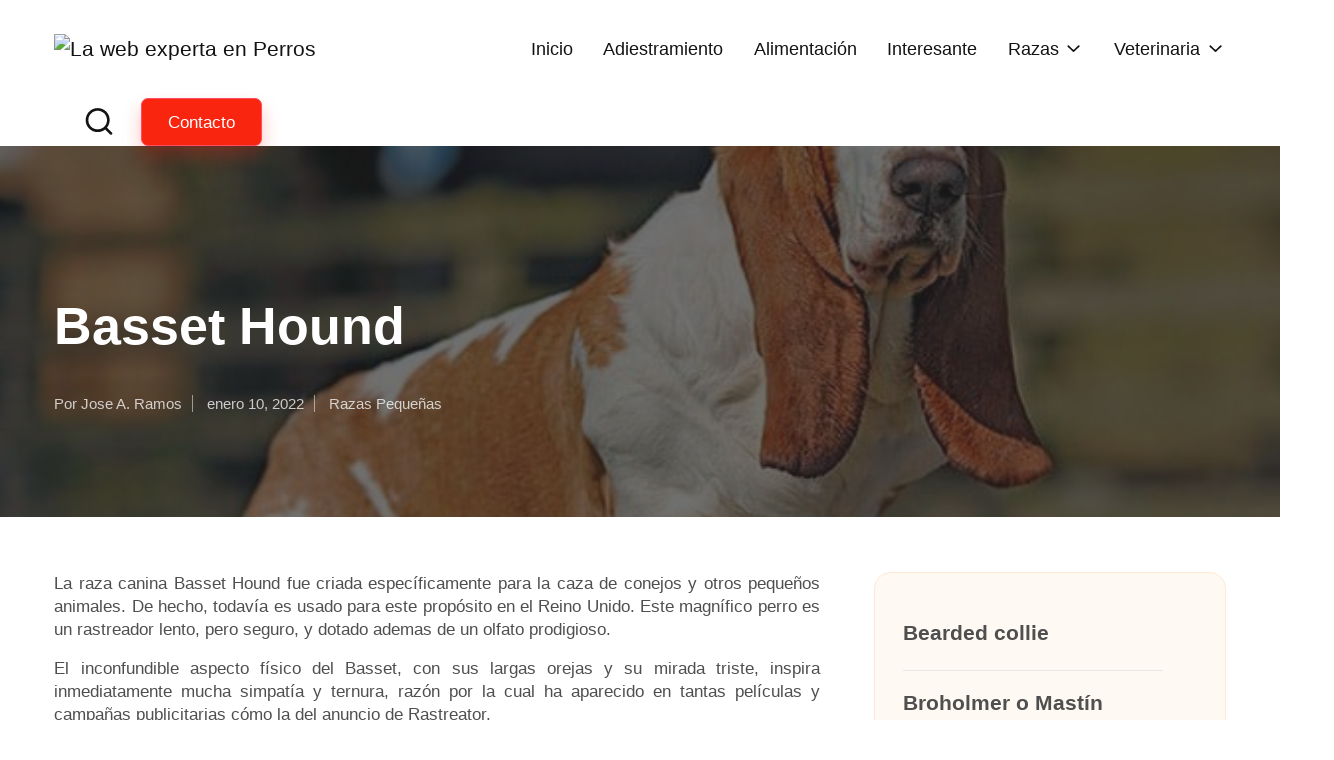

--- FILE ---
content_type: text/html; charset=UTF-8
request_url: https://soyunperro.com/basset-hound-caracteristicas/
body_size: 27822
content:

<!DOCTYPE html>
<html lang=es itemscope itemtype="http://schema.org/WebPage">
<head><meta charset=UTF-8><script>if(navigator.userAgent.match(/MSIE|Internet Explorer/i)||navigator.userAgent.match(/Trident\/7\..*?rv:11/i)){var href=document.location.href;if(!href.match(/[?&]nowprocket/)){if(href.indexOf("?")==-1){if(href.indexOf("#")==-1){document.location.href=href+"?nowprocket=1"}else{document.location.href=href.replace("#","?nowprocket=1#")}}else{if(href.indexOf("#")==-1){document.location.href=href+"&nowprocket=1"}else{document.location.href=href.replace("#","&nowprocket=1#")}}}}</script><script>(()=>{class RocketLazyLoadScripts{constructor(){this.v="2.0.4",this.userEvents=["keydown","keyup","mousedown","mouseup","mousemove","mouseover","mouseout","touchmove","touchstart","touchend","touchcancel","wheel","click","dblclick","input"],this.attributeEvents=["onblur","onclick","oncontextmenu","ondblclick","onfocus","onmousedown","onmouseenter","onmouseleave","onmousemove","onmouseout","onmouseover","onmouseup","onmousewheel","onscroll","onsubmit"]}async t(){this.i(),this.o(),/iP(ad|hone)/.test(navigator.userAgent)&&this.h(),this.u(),this.l(this),this.m(),this.k(this),this.p(this),this._(),await Promise.all([this.R(),this.L()]),this.lastBreath=Date.now(),this.S(this),this.P(),this.D(),this.O(),this.M(),await this.C(this.delayedScripts.normal),await this.C(this.delayedScripts.defer),await this.C(this.delayedScripts.async),await this.T(),await this.F(),await this.j(),await this.A(),window.dispatchEvent(new Event("rocket-allScriptsLoaded")),this.everythingLoaded=!0,this.lastTouchEnd&&await new Promise(t=>setTimeout(t,500-Date.now()+this.lastTouchEnd)),this.I(),this.H(),this.U(),this.W()}i(){this.CSPIssue=sessionStorage.getItem("rocketCSPIssue"),document.addEventListener("securitypolicyviolation",t=>{this.CSPIssue||"script-src-elem"!==t.violatedDirective||"data"!==t.blockedURI||(this.CSPIssue=!0,sessionStorage.setItem("rocketCSPIssue",!0))},{isRocket:!0})}o(){window.addEventListener("pageshow",t=>{this.persisted=t.persisted,this.realWindowLoadedFired=!0},{isRocket:!0}),window.addEventListener("pagehide",()=>{this.onFirstUserAction=null},{isRocket:!0})}h(){let t;function e(e){t=e}window.addEventListener("touchstart",e,{isRocket:!0}),window.addEventListener("touchend",function i(o){o.changedTouches[0]&&t.changedTouches[0]&&Math.abs(o.changedTouches[0].pageX-t.changedTouches[0].pageX)<10&&Math.abs(o.changedTouches[0].pageY-t.changedTouches[0].pageY)<10&&o.timeStamp-t.timeStamp<200&&(window.removeEventListener("touchstart",e,{isRocket:!0}),window.removeEventListener("touchend",i,{isRocket:!0}),"INPUT"===o.target.tagName&&"text"===o.target.type||(o.target.dispatchEvent(new TouchEvent("touchend",{target:o.target,bubbles:!0})),o.target.dispatchEvent(new MouseEvent("mouseover",{target:o.target,bubbles:!0})),o.target.dispatchEvent(new PointerEvent("click",{target:o.target,bubbles:!0,cancelable:!0,detail:1,clientX:o.changedTouches[0].clientX,clientY:o.changedTouches[0].clientY})),event.preventDefault()))},{isRocket:!0})}q(t){this.userActionTriggered||("mousemove"!==t.type||this.firstMousemoveIgnored?"keyup"===t.type||"mouseover"===t.type||"mouseout"===t.type||(this.userActionTriggered=!0,this.onFirstUserAction&&this.onFirstUserAction()):this.firstMousemoveIgnored=!0),"click"===t.type&&t.preventDefault(),t.stopPropagation(),t.stopImmediatePropagation(),"touchstart"===this.lastEvent&&"touchend"===t.type&&(this.lastTouchEnd=Date.now()),"click"===t.type&&(this.lastTouchEnd=0),this.lastEvent=t.type,t.composedPath&&t.composedPath()[0].getRootNode()instanceof ShadowRoot&&(t.rocketTarget=t.composedPath()[0]),this.savedUserEvents.push(t)}u(){this.savedUserEvents=[],this.userEventHandler=this.q.bind(this),this.userEvents.forEach(t=>window.addEventListener(t,this.userEventHandler,{passive:!1,isRocket:!0})),document.addEventListener("visibilitychange",this.userEventHandler,{isRocket:!0})}U(){this.userEvents.forEach(t=>window.removeEventListener(t,this.userEventHandler,{passive:!1,isRocket:!0})),document.removeEventListener("visibilitychange",this.userEventHandler,{isRocket:!0}),this.savedUserEvents.forEach(t=>{(t.rocketTarget||t.target).dispatchEvent(new window[t.constructor.name](t.type,t))})}m(){const t="return false",e=Array.from(this.attributeEvents,t=>"data-rocket-"+t),i="["+this.attributeEvents.join("],[")+"]",o="[data-rocket-"+this.attributeEvents.join("],[data-rocket-")+"]",s=(e,i,o)=>{o&&o!==t&&(e.setAttribute("data-rocket-"+i,o),e["rocket"+i]=new Function("event",o),e.setAttribute(i,t))};new MutationObserver(t=>{for(const n of t)"attributes"===n.type&&(n.attributeName.startsWith("data-rocket-")||this.everythingLoaded?n.attributeName.startsWith("data-rocket-")&&this.everythingLoaded&&this.N(n.target,n.attributeName.substring(12)):s(n.target,n.attributeName,n.target.getAttribute(n.attributeName))),"childList"===n.type&&n.addedNodes.forEach(t=>{if(t.nodeType===Node.ELEMENT_NODE)if(this.everythingLoaded)for(const i of[t,...t.querySelectorAll(o)])for(const t of i.getAttributeNames())e.includes(t)&&this.N(i,t.substring(12));else for(const e of[t,...t.querySelectorAll(i)])for(const t of e.getAttributeNames())this.attributeEvents.includes(t)&&s(e,t,e.getAttribute(t))})}).observe(document,{subtree:!0,childList:!0,attributeFilter:[...this.attributeEvents,...e]})}I(){this.attributeEvents.forEach(t=>{document.querySelectorAll("[data-rocket-"+t+"]").forEach(e=>{this.N(e,t)})})}N(t,e){const i=t.getAttribute("data-rocket-"+e);i&&(t.setAttribute(e,i),t.removeAttribute("data-rocket-"+e))}k(t){Object.defineProperty(HTMLElement.prototype,"onclick",{get(){return this.rocketonclick||null},set(e){this.rocketonclick=e,this.setAttribute(t.everythingLoaded?"onclick":"data-rocket-onclick","this.rocketonclick(event)")}})}S(t){function e(e,i){let o=e[i];e[i]=null,Object.defineProperty(e,i,{get:()=>o,set(s){t.everythingLoaded?o=s:e["rocket"+i]=o=s}})}e(document,"onreadystatechange"),e(window,"onload"),e(window,"onpageshow");try{Object.defineProperty(document,"readyState",{get:()=>t.rocketReadyState,set(e){t.rocketReadyState=e},configurable:!0}),document.readyState="loading"}catch(t){console.log("WPRocket DJE readyState conflict, bypassing")}}l(t){this.originalAddEventListener=EventTarget.prototype.addEventListener,this.originalRemoveEventListener=EventTarget.prototype.removeEventListener,this.savedEventListeners=[],EventTarget.prototype.addEventListener=function(e,i,o){o&&o.isRocket||!t.B(e,this)&&!t.userEvents.includes(e)||t.B(e,this)&&!t.userActionTriggered||e.startsWith("rocket-")||t.everythingLoaded?t.originalAddEventListener.call(this,e,i,o):(t.savedEventListeners.push({target:this,remove:!1,type:e,func:i,options:o}),"mouseenter"!==e&&"mouseleave"!==e||t.originalAddEventListener.call(this,e,t.savedUserEvents.push,o))},EventTarget.prototype.removeEventListener=function(e,i,o){o&&o.isRocket||!t.B(e,this)&&!t.userEvents.includes(e)||t.B(e,this)&&!t.userActionTriggered||e.startsWith("rocket-")||t.everythingLoaded?t.originalRemoveEventListener.call(this,e,i,o):t.savedEventListeners.push({target:this,remove:!0,type:e,func:i,options:o})}}J(t,e){this.savedEventListeners=this.savedEventListeners.filter(i=>{let o=i.type,s=i.target||window;return e!==o||t!==s||(this.B(o,s)&&(i.type="rocket-"+o),this.$(i),!1)})}H(){EventTarget.prototype.addEventListener=this.originalAddEventListener,EventTarget.prototype.removeEventListener=this.originalRemoveEventListener,this.savedEventListeners.forEach(t=>this.$(t))}$(t){t.remove?this.originalRemoveEventListener.call(t.target,t.type,t.func,t.options):this.originalAddEventListener.call(t.target,t.type,t.func,t.options)}p(t){let e;function i(e){return t.everythingLoaded?e:e.split(" ").map(t=>"load"===t||t.startsWith("load.")?"rocket-jquery-load":t).join(" ")}function o(o){function s(e){const s=o.fn[e];o.fn[e]=o.fn.init.prototype[e]=function(){return this[0]===window&&t.userActionTriggered&&("string"==typeof arguments[0]||arguments[0]instanceof String?arguments[0]=i(arguments[0]):"object"==typeof arguments[0]&&Object.keys(arguments[0]).forEach(t=>{const e=arguments[0][t];delete arguments[0][t],arguments[0][i(t)]=e})),s.apply(this,arguments),this}}if(o&&o.fn&&!t.allJQueries.includes(o)){const e={DOMContentLoaded:[],"rocket-DOMContentLoaded":[]};for(const t in e)document.addEventListener(t,()=>{e[t].forEach(t=>t())},{isRocket:!0});o.fn.ready=o.fn.init.prototype.ready=function(i){function s(){parseInt(o.fn.jquery)>2?setTimeout(()=>i.bind(document)(o)):i.bind(document)(o)}return"function"==typeof i&&(t.realDomReadyFired?!t.userActionTriggered||t.fauxDomReadyFired?s():e["rocket-DOMContentLoaded"].push(s):e.DOMContentLoaded.push(s)),o([])},s("on"),s("one"),s("off"),t.allJQueries.push(o)}e=o}t.allJQueries=[],o(window.jQuery),Object.defineProperty(window,"jQuery",{get:()=>e,set(t){o(t)}})}P(){const t=new Map;document.write=document.writeln=function(e){const i=document.currentScript,o=document.createRange(),s=i.parentElement;let n=t.get(i);void 0===n&&(n=i.nextSibling,t.set(i,n));const c=document.createDocumentFragment();o.setStart(c,0),c.appendChild(o.createContextualFragment(e)),s.insertBefore(c,n)}}async R(){return new Promise(t=>{this.userActionTriggered?t():this.onFirstUserAction=t})}async L(){return new Promise(t=>{document.addEventListener("DOMContentLoaded",()=>{this.realDomReadyFired=!0,t()},{isRocket:!0})})}async j(){return this.realWindowLoadedFired?Promise.resolve():new Promise(t=>{window.addEventListener("load",t,{isRocket:!0})})}M(){this.pendingScripts=[];this.scriptsMutationObserver=new MutationObserver(t=>{for(const e of t)e.addedNodes.forEach(t=>{"SCRIPT"!==t.tagName||t.noModule||t.isWPRocket||this.pendingScripts.push({script:t,promise:new Promise(e=>{const i=()=>{const i=this.pendingScripts.findIndex(e=>e.script===t);i>=0&&this.pendingScripts.splice(i,1),e()};t.addEventListener("load",i,{isRocket:!0}),t.addEventListener("error",i,{isRocket:!0}),setTimeout(i,1e3)})})})}),this.scriptsMutationObserver.observe(document,{childList:!0,subtree:!0})}async F(){await this.X(),this.pendingScripts.length?(await this.pendingScripts[0].promise,await this.F()):this.scriptsMutationObserver.disconnect()}D(){this.delayedScripts={normal:[],async:[],defer:[]},document.querySelectorAll("script[type$=rocketlazyloadscript]").forEach(t=>{t.hasAttribute("data-rocket-src")?t.hasAttribute("async")&&!1!==t.async?this.delayedScripts.async.push(t):t.hasAttribute("defer")&&!1!==t.defer||"module"===t.getAttribute("data-rocket-type")?this.delayedScripts.defer.push(t):this.delayedScripts.normal.push(t):this.delayedScripts.normal.push(t)})}async _(){await this.L();let t=[];document.querySelectorAll("script[type$=rocketlazyloadscript][data-rocket-src]").forEach(e=>{let i=e.getAttribute("data-rocket-src");if(i&&!i.startsWith("data:")){i.startsWith("//")&&(i=location.protocol+i);try{const o=new URL(i).origin;o!==location.origin&&t.push({src:o,crossOrigin:e.crossOrigin||"module"===e.getAttribute("data-rocket-type")})}catch(t){}}}),t=[...new Map(t.map(t=>[JSON.stringify(t),t])).values()],this.Y(t,"preconnect")}async G(t){if(await this.K(),!0!==t.noModule||!("noModule"in HTMLScriptElement.prototype))return new Promise(e=>{let i;function o(){(i||t).setAttribute("data-rocket-status","executed"),e()}try{if(navigator.userAgent.includes("Firefox/")||""===navigator.vendor||this.CSPIssue)i=document.createElement("script"),[...t.attributes].forEach(t=>{let e=t.nodeName;"type"!==e&&("data-rocket-type"===e&&(e="type"),"data-rocket-src"===e&&(e="src"),i.setAttribute(e,t.nodeValue))}),t.text&&(i.text=t.text),t.nonce&&(i.nonce=t.nonce),i.hasAttribute("src")?(i.addEventListener("load",o,{isRocket:!0}),i.addEventListener("error",()=>{i.setAttribute("data-rocket-status","failed-network"),e()},{isRocket:!0}),setTimeout(()=>{i.isConnected||e()},1)):(i.text=t.text,o()),i.isWPRocket=!0,t.parentNode.replaceChild(i,t);else{const i=t.getAttribute("data-rocket-type"),s=t.getAttribute("data-rocket-src");i?(t.type=i,t.removeAttribute("data-rocket-type")):t.removeAttribute("type"),t.addEventListener("load",o,{isRocket:!0}),t.addEventListener("error",i=>{this.CSPIssue&&i.target.src.startsWith("data:")?(console.log("WPRocket: CSP fallback activated"),t.removeAttribute("src"),this.G(t).then(e)):(t.setAttribute("data-rocket-status","failed-network"),e())},{isRocket:!0}),s?(t.fetchPriority="high",t.removeAttribute("data-rocket-src"),t.src=s):t.src="data:text/javascript;base64,"+window.btoa(unescape(encodeURIComponent(t.text)))}}catch(i){t.setAttribute("data-rocket-status","failed-transform"),e()}});t.setAttribute("data-rocket-status","skipped")}async C(t){const e=t.shift();return e?(e.isConnected&&await this.G(e),this.C(t)):Promise.resolve()}O(){this.Y([...this.delayedScripts.normal,...this.delayedScripts.defer,...this.delayedScripts.async],"preload")}Y(t,e){this.trash=this.trash||[];let i=!0;var o=document.createDocumentFragment();t.forEach(t=>{const s=t.getAttribute&&t.getAttribute("data-rocket-src")||t.src;if(s&&!s.startsWith("data:")){const n=document.createElement("link");n.href=s,n.rel=e,"preconnect"!==e&&(n.as="script",n.fetchPriority=i?"high":"low"),t.getAttribute&&"module"===t.getAttribute("data-rocket-type")&&(n.crossOrigin=!0),t.crossOrigin&&(n.crossOrigin=t.crossOrigin),t.integrity&&(n.integrity=t.integrity),t.nonce&&(n.nonce=t.nonce),o.appendChild(n),this.trash.push(n),i=!1}}),document.head.appendChild(o)}W(){this.trash.forEach(t=>t.remove())}async T(){try{document.readyState="interactive"}catch(t){}this.fauxDomReadyFired=!0;try{await this.K(),this.J(document,"readystatechange"),document.dispatchEvent(new Event("rocket-readystatechange")),await this.K(),document.rocketonreadystatechange&&document.rocketonreadystatechange(),await this.K(),this.J(document,"DOMContentLoaded"),document.dispatchEvent(new Event("rocket-DOMContentLoaded")),await this.K(),this.J(window,"DOMContentLoaded"),window.dispatchEvent(new Event("rocket-DOMContentLoaded"))}catch(t){console.error(t)}}async A(){try{document.readyState="complete"}catch(t){}try{await this.K(),this.J(document,"readystatechange"),document.dispatchEvent(new Event("rocket-readystatechange")),await this.K(),document.rocketonreadystatechange&&document.rocketonreadystatechange(),await this.K(),this.J(window,"load"),window.dispatchEvent(new Event("rocket-load")),await this.K(),window.rocketonload&&window.rocketonload(),await this.K(),this.allJQueries.forEach(t=>t(window).trigger("rocket-jquery-load")),await this.K(),this.J(window,"pageshow");const t=new Event("rocket-pageshow");t.persisted=this.persisted,window.dispatchEvent(t),await this.K(),window.rocketonpageshow&&window.rocketonpageshow({persisted:this.persisted})}catch(t){console.error(t)}}async K(){Date.now()-this.lastBreath>45&&(await this.X(),this.lastBreath=Date.now())}async X(){return document.hidden?new Promise(t=>setTimeout(t)):new Promise(t=>requestAnimationFrame(t))}B(t,e){return e===document&&"readystatechange"===t||(e===document&&"DOMContentLoaded"===t||(e===window&&"DOMContentLoaded"===t||(e===window&&"load"===t||e===window&&"pageshow"===t)))}static run(){(new RocketLazyLoadScripts).t()}}RocketLazyLoadScripts.run()})();</script>
<link rel=profile href="http://gmpg.org/xfn/11">
<meta name=robots content='index, follow, max-image-preview:large, max-snippet:-1, max-video-preview:-1'/>
<meta name=viewport content="width=device-width, initial-scale=1">
<!-- This site is optimized with the Yoast SEO plugin v26.6 - https://yoast.com/wordpress/plugins/seo/ -->
<title>Información sobre la raza canina Basset Hound</title>
<meta name=description content="Conocido por su anuncio cómo perro de rastreator, el Basset Hound es un excelente perro de caza con un carácter excepcional que lo hace ideal cómo compañero familiar, ya que se lleva bien con niños y mayores. Dentro de los cuidados recomendados para esta raza, recomendamos no darle"/>
<link rel=canonical href="https://soyunperro.com/basset-hound-caracteristicas/"/>
<meta property=og:locale content=es_ES />
<meta property=og:type content=article />
<meta property=og:title content="Información sobre la raza canina Basset Hound"/>
<meta property=og:description content="Conocido por su anuncio cómo perro de rastreator, el Basset Hound es un excelente perro de caza con un carácter excepcional que lo hace ideal cómo compañero familiar, ya que se lleva bien con niños y mayores. Dentro de los cuidados recomendados para esta raza, recomendamos no darle"/>
<meta property=og:url content="https://soyunperro.com/basset-hound-caracteristicas/"/>
<meta property=og:site_name content="La web experta en Perros"/>
<meta property=article:published_time content="2022-01-10T12:42:08+00:00"/>
<meta property=og:image content="https://soyunperro.com/wp-content/uploads/2018/03/basset-hound1.jpg"/>
<meta property=og:image:width content=646 />
<meta property=og:image:height content=364 />
<meta property=og:image:type content="image/jpeg"/>
<meta name=author content="Jose A. Ramos"/>
<meta name=twitter:card content=summary_large_image />
<meta name=twitter:label1 content="Escrito por"/>
<meta name=twitter:data1 content="Jose A. Ramos"/>
<meta name=twitter:label2 content="Tiempo de lectura"/>
<meta name=twitter:data2 content="5 minutos"/>
<script type="application/ld+json" class=yoast-schema-graph>{"@context":"https://schema.org","@graph":[{"@type":"Article","@id":"https://soyunperro.com/basset-hound-caracteristicas/#article","isPartOf":{"@id":"https://soyunperro.com/basset-hound-caracteristicas/"},"author":{"name":"Jose A. Ramos","@id":"https://soyunperro.com/#/schema/person/a2ed62aa2b932779d5d669b8007e1a88"},"headline":"Basset Hound","datePublished":"2022-01-10T12:42:08+00:00","mainEntityOfPage":{"@id":"https://soyunperro.com/basset-hound-caracteristicas/"},"wordCount":1092,"commentCount":0,"publisher":{"@id":"https://soyunperro.com/#organization"},"image":{"@id":"https://soyunperro.com/basset-hound-caracteristicas/#primaryimage"},"thumbnailUrl":"https://soyunperro.com/wp-content/uploads/2018/03/basset-hound1.jpg","articleSection":["Razas Pequeñas"],"inLanguage":"es","potentialAction":[{"@type":"CommentAction","name":"Comment","target":["https://soyunperro.com/basset-hound-caracteristicas/#respond"]}]},{"@type":"WebPage","@id":"https://soyunperro.com/basset-hound-caracteristicas/","url":"https://soyunperro.com/basset-hound-caracteristicas/","name":"Información sobre la raza canina Basset Hound","isPartOf":{"@id":"https://soyunperro.com/#website"},"primaryImageOfPage":{"@id":"https://soyunperro.com/basset-hound-caracteristicas/#primaryimage"},"image":{"@id":"https://soyunperro.com/basset-hound-caracteristicas/#primaryimage"},"thumbnailUrl":"https://soyunperro.com/wp-content/uploads/2018/03/basset-hound1.jpg","datePublished":"2022-01-10T12:42:08+00:00","description":"Conocido por su anuncio cómo perro de rastreator, el Basset Hound es un excelente perro de caza con un carácter excepcional que lo hace ideal cómo compañero familiar, ya que se lleva bien con niños y mayores. Dentro de los cuidados recomendados para esta raza, recomendamos no darle","inLanguage":"es","potentialAction":[{"@type":"ReadAction","target":["https://soyunperro.com/basset-hound-caracteristicas/"]}]},{"@type":"ImageObject","inLanguage":"es","@id":"https://soyunperro.com/basset-hound-caracteristicas/#primaryimage","url":"https://soyunperro.com/wp-content/uploads/2018/03/basset-hound1.jpg","contentUrl":"https://soyunperro.com/wp-content/uploads/2018/03/basset-hound1.jpg","width":646,"height":364,"caption":"basset hound1"},{"@type":"WebSite","@id":"https://soyunperro.com/#website","url":"https://soyunperro.com/","name":"La web experta en Perros","description":"Información práctica para cuidar a tu perro y amplíar tus conocimientos sobre adiestramiento, cuidados, razas y mucho más","publisher":{"@id":"https://soyunperro.com/#organization"},"potentialAction":[{"@type":"SearchAction","target":{"@type":"EntryPoint","urlTemplate":"https://soyunperro.com/?s={search_term_string}"},"query-input":{"@type":"PropertyValueSpecification","valueRequired":true,"valueName":"search_term_string"}}],"inLanguage":"es"},{"@type":"Organization","@id":"https://soyunperro.com/#organization","name":"La web experta en Perros","url":"https://soyunperro.com/","logo":{"@type":"ImageObject","inLanguage":"es","@id":"https://soyunperro.com/#/schema/logo/image/","url":"https://soyunperro.com/wp-content/uploads/2025/08/cropped-SUP-Logo-rojo.avif","contentUrl":"https://soyunperro.com/wp-content/uploads/2025/08/cropped-SUP-Logo-rojo.avif","width":500,"height":130,"caption":"La web experta en Perros"},"image":{"@id":"https://soyunperro.com/#/schema/logo/image/"},"sameAs":["https://www.instagram.com/soyunperro.com_oficial/","https://www.pinterest.es/soyunperroblog/"]},{"@type":"Person","@id":"https://soyunperro.com/#/schema/person/a2ed62aa2b932779d5d669b8007e1a88","name":"Jose A. Ramos"}]}</script>
<!-- / Yoast SEO plugin. -->
<link rel=alternate type="application/rss+xml" title="La web experta en Perros &raquo; Feed" href="https://soyunperro.com/feed/"/>
<link rel=alternate type="application/rss+xml" title="La web experta en Perros &raquo; Feed de los comentarios" href="https://soyunperro.com/comments/feed/"/>
<link rel=alternate title="oEmbed (JSON)" type="application/json+oembed" href="https://soyunperro.com/wp-json/oembed/1.0/embed?url=https%3A%2F%2Fsoyunperro.com%2Fbasset-hound-caracteristicas%2F"/>
<link rel=alternate title="oEmbed (XML)" type="text/xml+oembed" href="https://soyunperro.com/wp-json/oembed/1.0/embed?url=https%3A%2F%2Fsoyunperro.com%2Fbasset-hound-caracteristicas%2F&#038;format=xml"/>
<style id=wp-img-auto-sizes-contain-inline-css>img:is([sizes=auto i],[sizes^="auto," i]){contain-intrinsic-size:3000px 1500px}</style>
<style id=wp-emoji-styles-inline-css>img.wp-smiley,img.emoji{display:inline!important;border:none!important;box-shadow:none!important;height:1em!important;width:1em!important;margin:0 .07em!important;vertical-align:-.1em!important;background:none!important;padding:0!important}</style>
<style id=wp-block-library-inline-css>:root{--wp-block-synced-color:#7a00df;--wp-block-synced-color--rgb:122 , 0 , 223;--wp-bound-block-color:var(--wp-block-synced-color);--wp-editor-canvas-background:#ddd;--wp-admin-theme-color:#007cba;--wp-admin-theme-color--rgb:0 , 124 , 186;--wp-admin-theme-color-darker-10:#006ba1;--wp-admin-theme-color-darker-10--rgb:0 , 107 , 160.5;--wp-admin-theme-color-darker-20:#005a87;--wp-admin-theme-color-darker-20--rgb:0 , 90 , 135;--wp-admin-border-width-focus:2px}@media (min-resolution:192dpi){:root{--wp-admin-border-width-focus:1.5px}}.wp-element-button{cursor:pointer}:root .has-very-light-gray-background-color{background-color:#eee}:root .has-very-dark-gray-background-color{background-color:#313131}:root .has-very-light-gray-color{color:#eee}:root .has-very-dark-gray-color{color:#313131}:root .has-vivid-green-cyan-to-vivid-cyan-blue-gradient-background{background:linear-gradient(135deg,#00d084,#0693e3)}:root .has-purple-crush-gradient-background{background:linear-gradient(135deg,#34e2e4,#4721fb 50%,#ab1dfe)}:root .has-hazy-dawn-gradient-background{background:linear-gradient(135deg,#faaca8,#dad0ec)}:root .has-subdued-olive-gradient-background{background:linear-gradient(135deg,#fafae1,#67a671)}:root .has-atomic-cream-gradient-background{background:linear-gradient(135deg,#fdd79a,#004a59)}:root .has-nightshade-gradient-background{background:linear-gradient(135deg,#330968,#31cdcf)}:root .has-midnight-gradient-background{background:linear-gradient(135deg,#020381,#2874fc)}:root{--wp--preset--font-size--normal:16px;--wp--preset--font-size--huge:42px}.has-regular-font-size{font-size:1em}.has-larger-font-size{font-size:2.625em}.has-normal-font-size{font-size:var(--wp--preset--font-size--normal)}.has-huge-font-size{font-size:var(--wp--preset--font-size--huge)}.has-text-align-center{text-align:center}.has-text-align-left{text-align:left}.has-text-align-right{text-align:right}.has-fit-text{white-space:nowrap!important}#end-resizable-editor-section{display:none}.aligncenter{clear:both}.items-justified-left{justify-content:flex-start}.items-justified-center{justify-content:center}.items-justified-right{justify-content:flex-end}.items-justified-space-between{justify-content:space-between}.screen-reader-text{border:0;clip-path:inset(50%);height:1px;margin:-1px;overflow:hidden;padding:0;position:absolute;width:1px;word-wrap:normal!important}.screen-reader-text:focus{background-color:#ddd;clip-path:none;color:#444;display:block;font-size:1em;height:auto;left:5px;line-height:normal;padding:15px 23px 14px;text-decoration:none;top:5px;width:auto;z-index:100000}html :where(.has-border-color){border-style:solid}html :where([style*=border-top-color]){border-top-style:solid}html :where([style*=border-right-color]){border-right-style:solid}html :where([style*=border-bottom-color]){border-bottom-style:solid}html :where([style*=border-left-color]){border-left-style:solid}html :where([style*=border-width]){border-style:solid}html :where([style*=border-top-width]){border-top-style:solid}html :where([style*=border-right-width]){border-right-style:solid}html :where([style*=border-bottom-width]){border-bottom-style:solid}html :where([style*=border-left-width]){border-left-style:solid}html :where(img[class*=wp-image-]){height:auto;max-width:100%}:where(figure){margin:0 0 1em}html :where(.is-position-sticky){--wp-admin--admin-bar--position-offset:var(--wp-admin--admin-bar--height,0)}@media screen and (max-width:600px){html :where(.is-position-sticky){--wp-admin--admin-bar--position-offset:0}}</style><style id=wp-block-latest-posts-inline-css>.wp-block-latest-posts{box-sizing:border-box}.wp-block-latest-posts.alignleft{margin-right:2em}.wp-block-latest-posts.alignright{margin-left:2em}.wp-block-latest-posts.wp-block-latest-posts__list{list-style:none}.wp-block-latest-posts.wp-block-latest-posts__list li{clear:both;overflow-wrap:break-word}.wp-block-latest-posts.is-grid{display:flex;flex-wrap:wrap}.wp-block-latest-posts.is-grid li{margin:0 1.25em 1.25em 0;width:100%}@media (min-width:600px){.wp-block-latest-posts.columns-2 li{width:calc(50% - .625em)}.wp-block-latest-posts.columns-2 li:nth-child(2n){margin-right:0}.wp-block-latest-posts.columns-3 li{width:calc(33.33333% - .83333em)}.wp-block-latest-posts.columns-3 li:nth-child(3n){margin-right:0}.wp-block-latest-posts.columns-4 li{width:calc(25% - .9375em)}.wp-block-latest-posts.columns-4 li:nth-child(4n){margin-right:0}.wp-block-latest-posts.columns-5 li{width:calc(20% - 1em)}.wp-block-latest-posts.columns-5 li:nth-child(5n){margin-right:0}.wp-block-latest-posts.columns-6 li{width:calc(16.66667% - 1.04167em)}.wp-block-latest-posts.columns-6 li:nth-child(6n){margin-right:0}}:root :where(.wp-block-latest-posts.is-grid){padding:0}:root :where(.wp-block-latest-posts.wp-block-latest-posts__list){padding-left:0}.wp-block-latest-posts__post-author,.wp-block-latest-posts__post-date{display:block;font-size:.8125em}.wp-block-latest-posts__post-excerpt,.wp-block-latest-posts__post-full-content{margin-bottom:1em;margin-top:.5em}.wp-block-latest-posts__featured-image a{display:inline-block}.wp-block-latest-posts__featured-image img{height:auto;max-width:100%;width:auto}.wp-block-latest-posts__featured-image.alignleft{float:left;margin-right:1em}.wp-block-latest-posts__featured-image.alignright{float:right;margin-left:1em}.wp-block-latest-posts__featured-image.aligncenter{margin-bottom:1em;text-align:center}</style>
<style id=global-styles-inline-css>:root{--wp--preset--aspect-ratio--square:1;--wp--preset--aspect-ratio--4-3: 4/3;--wp--preset--aspect-ratio--3-4: 3/4;--wp--preset--aspect-ratio--3-2: 3/2;--wp--preset--aspect-ratio--2-3: 2/3;--wp--preset--aspect-ratio--16-9: 16/9;--wp--preset--aspect-ratio--9-16: 9/16;--wp--preset--color--black:#000;--wp--preset--color--cyan-bluish-gray:#abb8c3;--wp--preset--color--white:#fff;--wp--preset--color--pale-pink:#f78da7;--wp--preset--color--vivid-red:#cf2e2e;--wp--preset--color--luminous-vivid-orange:#ff6900;--wp--preset--color--luminous-vivid-amber:#fcb900;--wp--preset--color--light-green-cyan:#7bdcb5;--wp--preset--color--vivid-green-cyan:#00d084;--wp--preset--color--pale-cyan-blue:#8ed1fc;--wp--preset--color--vivid-cyan-blue:#0693e3;--wp--preset--color--vivid-purple:#9b51e0;--wp--preset--gradient--vivid-cyan-blue-to-vivid-purple:linear-gradient(135deg,#0693e3 0%,#9b51e0 100%);--wp--preset--gradient--light-green-cyan-to-vivid-green-cyan:linear-gradient(135deg,#7adcb4 0%,#00d082 100%);--wp--preset--gradient--luminous-vivid-amber-to-luminous-vivid-orange:linear-gradient(135deg,#fcb900 0%,#ff6900 100%);--wp--preset--gradient--luminous-vivid-orange-to-vivid-red:linear-gradient(135deg,#ff6900 0%,#cf2e2e 100%);--wp--preset--gradient--very-light-gray-to-cyan-bluish-gray:linear-gradient(135deg,#eee 0%,#a9b8c3 100%);--wp--preset--gradient--cool-to-warm-spectrum:linear-gradient(135deg,#4aeadc 0%,#9778d1 20%,#cf2aba 40%,#ee2c82 60%,#fb6962 80%,#fef84c 100%);--wp--preset--gradient--blush-light-purple:linear-gradient(135deg,#ffceec 0%,#9896f0 100%);--wp--preset--gradient--blush-bordeaux:linear-gradient(135deg,#fecda5 0%,#fe2d2d 50%,#6b003e 100%);--wp--preset--gradient--luminous-dusk:linear-gradient(135deg,#ffcb70 0%,#c751c0 50%,#4158d0 100%);--wp--preset--gradient--pale-ocean:linear-gradient(135deg,#fff5cb 0%,#b6e3d4 50%,#33a7b5 100%);--wp--preset--gradient--electric-grass:linear-gradient(135deg,#caf880 0%,#71ce7e 100%);--wp--preset--gradient--midnight:linear-gradient(135deg,#020381 0%,#2874fc 100%);--wp--preset--font-size--small:13px;--wp--preset--font-size--medium:20px;--wp--preset--font-size--large:36px;--wp--preset--font-size--x-large:42px;--wp--preset--spacing--20:.44rem;--wp--preset--spacing--30:.67rem;--wp--preset--spacing--40:1rem;--wp--preset--spacing--50:1.5rem;--wp--preset--spacing--60:2.25rem;--wp--preset--spacing--70:3.38rem;--wp--preset--spacing--80:5.06rem;--wp--preset--shadow--natural:6px 6px 9px rgba(0,0,0,.2);--wp--preset--shadow--deep:12px 12px 50px rgba(0,0,0,.4);--wp--preset--shadow--sharp:6px 6px 0 rgba(0,0,0,.2);--wp--preset--shadow--outlined:6px 6px 0 -3px #fff , 6px 6px #000;--wp--preset--shadow--crisp:6px 6px 0 #000}:where(.is-layout-flex){gap:.5em}:where(.is-layout-grid){gap:.5em}body .is-layout-flex{display:flex}.is-layout-flex{flex-wrap:wrap;align-items:center}.is-layout-flex > :is(*, div){margin:0}body .is-layout-grid{display:grid}.is-layout-grid > :is(*, div){margin:0}:where(.wp-block-columns.is-layout-flex){gap:2em}:where(.wp-block-columns.is-layout-grid){gap:2em}:where(.wp-block-post-template.is-layout-flex){gap:1.25em}:where(.wp-block-post-template.is-layout-grid){gap:1.25em}.has-black-color{color:var(--wp--preset--color--black)!important}.has-cyan-bluish-gray-color{color:var(--wp--preset--color--cyan-bluish-gray)!important}.has-white-color{color:var(--wp--preset--color--white)!important}.has-pale-pink-color{color:var(--wp--preset--color--pale-pink)!important}.has-vivid-red-color{color:var(--wp--preset--color--vivid-red)!important}.has-luminous-vivid-orange-color{color:var(--wp--preset--color--luminous-vivid-orange)!important}.has-luminous-vivid-amber-color{color:var(--wp--preset--color--luminous-vivid-amber)!important}.has-light-green-cyan-color{color:var(--wp--preset--color--light-green-cyan)!important}.has-vivid-green-cyan-color{color:var(--wp--preset--color--vivid-green-cyan)!important}.has-pale-cyan-blue-color{color:var(--wp--preset--color--pale-cyan-blue)!important}.has-vivid-cyan-blue-color{color:var(--wp--preset--color--vivid-cyan-blue)!important}.has-vivid-purple-color{color:var(--wp--preset--color--vivid-purple)!important}.has-black-background-color{background-color:var(--wp--preset--color--black)!important}.has-cyan-bluish-gray-background-color{background-color:var(--wp--preset--color--cyan-bluish-gray)!important}.has-white-background-color{background-color:var(--wp--preset--color--white)!important}.has-pale-pink-background-color{background-color:var(--wp--preset--color--pale-pink)!important}.has-vivid-red-background-color{background-color:var(--wp--preset--color--vivid-red)!important}.has-luminous-vivid-orange-background-color{background-color:var(--wp--preset--color--luminous-vivid-orange)!important}.has-luminous-vivid-amber-background-color{background-color:var(--wp--preset--color--luminous-vivid-amber)!important}.has-light-green-cyan-background-color{background-color:var(--wp--preset--color--light-green-cyan)!important}.has-vivid-green-cyan-background-color{background-color:var(--wp--preset--color--vivid-green-cyan)!important}.has-pale-cyan-blue-background-color{background-color:var(--wp--preset--color--pale-cyan-blue)!important}.has-vivid-cyan-blue-background-color{background-color:var(--wp--preset--color--vivid-cyan-blue)!important}.has-vivid-purple-background-color{background-color:var(--wp--preset--color--vivid-purple)!important}.has-black-border-color{border-color:var(--wp--preset--color--black)!important}.has-cyan-bluish-gray-border-color{border-color:var(--wp--preset--color--cyan-bluish-gray)!important}.has-white-border-color{border-color:var(--wp--preset--color--white)!important}.has-pale-pink-border-color{border-color:var(--wp--preset--color--pale-pink)!important}.has-vivid-red-border-color{border-color:var(--wp--preset--color--vivid-red)!important}.has-luminous-vivid-orange-border-color{border-color:var(--wp--preset--color--luminous-vivid-orange)!important}.has-luminous-vivid-amber-border-color{border-color:var(--wp--preset--color--luminous-vivid-amber)!important}.has-light-green-cyan-border-color{border-color:var(--wp--preset--color--light-green-cyan)!important}.has-vivid-green-cyan-border-color{border-color:var(--wp--preset--color--vivid-green-cyan)!important}.has-pale-cyan-blue-border-color{border-color:var(--wp--preset--color--pale-cyan-blue)!important}.has-vivid-cyan-blue-border-color{border-color:var(--wp--preset--color--vivid-cyan-blue)!important}.has-vivid-purple-border-color{border-color:var(--wp--preset--color--vivid-purple)!important}.has-vivid-cyan-blue-to-vivid-purple-gradient-background{background:var(--wp--preset--gradient--vivid-cyan-blue-to-vivid-purple)!important}.has-light-green-cyan-to-vivid-green-cyan-gradient-background{background:var(--wp--preset--gradient--light-green-cyan-to-vivid-green-cyan)!important}.has-luminous-vivid-amber-to-luminous-vivid-orange-gradient-background{background:var(--wp--preset--gradient--luminous-vivid-amber-to-luminous-vivid-orange)!important}.has-luminous-vivid-orange-to-vivid-red-gradient-background{background:var(--wp--preset--gradient--luminous-vivid-orange-to-vivid-red)!important}.has-very-light-gray-to-cyan-bluish-gray-gradient-background{background:var(--wp--preset--gradient--very-light-gray-to-cyan-bluish-gray)!important}.has-cool-to-warm-spectrum-gradient-background{background:var(--wp--preset--gradient--cool-to-warm-spectrum)!important}.has-blush-light-purple-gradient-background{background:var(--wp--preset--gradient--blush-light-purple)!important}.has-blush-bordeaux-gradient-background{background:var(--wp--preset--gradient--blush-bordeaux)!important}.has-luminous-dusk-gradient-background{background:var(--wp--preset--gradient--luminous-dusk)!important}.has-pale-ocean-gradient-background{background:var(--wp--preset--gradient--pale-ocean)!important}.has-electric-grass-gradient-background{background:var(--wp--preset--gradient--electric-grass)!important}.has-midnight-gradient-background{background:var(--wp--preset--gradient--midnight)!important}.has-small-font-size{font-size:var(--wp--preset--font-size--small)!important}.has-medium-font-size{font-size:var(--wp--preset--font-size--medium)!important}.has-large-font-size{font-size:var(--wp--preset--font-size--large)!important}.has-x-large-font-size{font-size:var(--wp--preset--font-size--x-large)!important}</style>
<style id=classic-theme-styles-inline-css>.wp-block-button__link{color:#fff;background-color:#32373c;border-radius:9999px;box-shadow:none;text-decoration:none;padding:calc(.667em + 2px) calc(1.333em + 2px);font-size:1.125em}.wp-block-file__button{background:#32373c;color:#fff;text-decoration:none}</style>
<link rel=stylesheet id=cmplz-general-css href='https://soyunperro.com/wp-content/plugins/complianz-gdpr/assets/css/cookieblocker.min.css?ver=1767171500' media=all />
<link rel=stylesheet id=ez-toc-css href='https://soyunperro.com/wp-content/plugins/easy-table-of-contents/assets/css/screen.min.css?ver=2.0.80' media=all />
<style id=ez-toc-inline-css>div#ez-toc-container .ez-toc-title{font-size:100%}div#ez-toc-container .ez-toc-title{font-weight:700}div#ez-toc-container ul li,div#ez-toc-container ul li a{font-size:90%}div#ez-toc-container ul li,div#ez-toc-container ul li a{font-weight:500}div#ez-toc-container nav ul ul li{font-size:90%}div#ez-toc-container{background:#fff9f3;border:1px solid #ddd;width:85%}div#ez-toc-container p.ez-toc-title,#ez-toc-container .ez_toc_custom_title_icon,#ez-toc-container .ez_toc_custom_toc_icon{color:#000}div#ez-toc-container ul.ez-toc-list a{color:#3d3d3d}div#ez-toc-container ul.ez-toc-list a:hover{color: ff0000}div#ez-toc-container ul.ez-toc-list a:visited{color:#3d3d3d}.ez-toc-counter nav ul li a::before{color: }.ez-toc-box-title{font-weight:bold;margin-bottom:10px;text-align:center;text-transform:uppercase;letter-spacing:1px;color:#666;padding-bottom:5px;position:absolute;top:-4%;left:5%;background-color:inherit;transition:top .3s ease}.ez-toc-box-title.toc-closed{top:-25%}.ez-toc-container-direction{direction:ltr}.ez-toc-counter ul{counter-reset:item}.ez-toc-counter nav ul li a::before{content:counters(item,'.',decimal) '. ';display:inline-block;counter-increment:item;flex-grow:0;flex-shrink:0;margin-right:.2em;float:left}.ez-toc-widget-direction{direction:ltr}.ez-toc-widget-container ul{counter-reset:item}.ez-toc-widget-container nav ul li a::before{content:counters(item,'.',decimal) '. ';display:inline-block;counter-increment:item;flex-grow:0;flex-shrink:0;margin-right:.2em;float:left}</style>
<link data-minify=1 rel=stylesheet id=swiper-css href='https://soyunperro.com/wp-content/cache/min/1/wp-content/themes/bloglo-pro/assets/css/swiper-bundle.min.css?ver=1768903265' media=all />
<link rel=stylesheet id=glightbox-css href='https://soyunperro.com/wp-content/themes/bloglo-pro/assets/css/glightbox.min.css?ver=6.9' media=all />
<link data-minify=1 rel=stylesheet id=FontAwesome-css href='https://soyunperro.com/wp-content/cache/min/1/wp-content/themes/bloglo-pro/assets/css/all.min.css?ver=1768903265' media=all />
<link rel=stylesheet id=bloglo-styles-css href='https://soyunperro.com/wp-content/themes/bloglo-pro/assets/css/style.min.css?ver=1.1.2' media=all />
<link data-minify=1 rel=stylesheet id=bloglo-dynamic-styles-css href='https://soyunperro.com/wp-content/cache/min/1/wp-content/uploads/bloglo/dynamic-styles.css?ver=1768903265' media=all />
<link rel=stylesheet id=wpcd-style-css href='https://soyunperro.com/wp-content/cache/background-css/1/soyunperro.com/wp-content/plugins/wp-coupons-and-deals/assets/css/dist/style.min.css?ver=3.2.2&wpr_t=1768905387' media=all />
<style id=wpcd-style-inline-css>.coupon-type{background-color: }.deal-type{background-color: }.wpcd-coupon{border-color: }</style>
<style id=rocket-lazyload-inline-css>.rll-youtube-player{position:relative;padding-bottom:56.23%;height:0;overflow:hidden;max-width:100%}.rll-youtube-player:focus-within{outline:2px solid currentColor;outline-offset:5px}.rll-youtube-player iframe{position:absolute;top:0;left:0;width:100%;height:100%;z-index:100;background:0 0}.rll-youtube-player img{bottom:0;display:block;left:0;margin:auto;max-width:100%;width:100%;position:absolute;right:0;top:0;border:none;height:auto;-webkit-transition:.4s all;-moz-transition:.4s all;transition:.4s all}.rll-youtube-player img:hover{-webkit-filter:brightness(75%)}.rll-youtube-player .play{height:100%;width:100%;left:0;top:0;position:absolute;background:var(--wpr-bg-693f9452-b5c4-411a-8e91-dbb8039d5e10) no-repeat center;background-color:transparent!important;cursor:pointer;border:none}.wp-embed-responsive .wp-has-aspect-ratio .rll-youtube-player{position:absolute;padding-bottom:0;width:100%;height:100%;top:0;bottom:0;left:0;right:0}</style>
<script type=rocketlazyloadscript data-rocket-src="https://soyunperro.com/wp-includes/js/jquery/jquery.min.js?ver=3.7.1" id=jquery-core-js data-rocket-defer defer></script>
<script type=rocketlazyloadscript data-rocket-src="https://soyunperro.com/wp-includes/js/jquery/jquery-migrate.min.js?ver=3.4.1" id=jquery-migrate-js data-rocket-defer defer></script>
<script id=wpcd-main-js-js-extra>var wpcd_object={"ajaxurl":"https://soyunperro.com/wp-admin/admin-ajax.php","security":"681af28b0f"};var wpcd_main_js={"minutes":"minutos","seconds":"segundos","hours":"horas","day":"d\u00eda","week":"semana","expired_text":"Esta oferta ha finalizado.","word_count":"30","button_text":"Copiar","after_copy":"Copiado","vote_success":"You have voted successfully!","vote_fail":"Voting failed!","vote_already":"You have voted already!"};</script>
<script type=rocketlazyloadscript data-minify=1 data-rocket-src="https://soyunperro.com/wp-content/cache/min/1/wp-content/plugins/wp-coupons-and-deals/assets/js/main.js?ver=1768903265" id=wpcd-main-js-js data-rocket-defer defer></script>
<link rel="https://api.w.org/" href="https://soyunperro.com/wp-json/"/><link rel=alternate title=JSON type="application/json" href="https://soyunperro.com/wp-json/wp/v2/posts/37776"/><link rel=EditURI type="application/rsd+xml" title=RSD href="https://soyunperro.com/xmlrpc.php?rsd"/>
<meta name=generator content="WordPress 6.9"/>
<link rel=shortlink href='https://soyunperro.com/?p=37776'/>
<style>.cmplz-hidden{display:none!important}</style><meta name=theme-color content="#f9250f"><noscript><style>.lazyload[data-src]{display:none!important}</style></noscript><style>.lazyload{background-image:none !important;}.lazyload:before{background-image:none !important;}</style><style id=custom-background-css>
body.custom-background { background-color: #ffffff; }
</style>
<link rel=icon href="https://soyunperro.com/wp-content/uploads/2025/08/cropped-iconosup-32x32.png.webp" sizes=32x32 />
<link rel=icon href="https://soyunperro.com/wp-content/uploads/2025/08/cropped-iconosup-192x192.png.webp" sizes=192x192 />
<link rel=apple-touch-icon href="https://soyunperro.com/wp-content/uploads/2025/08/cropped-iconosup-180x180.png.webp"/>
<meta name=msapplication-TileImage content="https://soyunperro.com/wp-content/uploads/2025/08/cropped-iconosup-270x270.png"/>
<noscript><style id=rocket-lazyload-nojs-css>.rll-youtube-player, [data-lazy-src]{display:none !important;}</style></noscript><link data-minify=1 rel=stylesheet id=su-icons-css href='https://soyunperro.com/wp-content/cache/min/1/wp-content/plugins/shortcodes-ultimate/includes/css/icons.css?ver=1768903268' media=all />
<link data-minify=1 rel=stylesheet id=su-shortcodes-css href='https://soyunperro.com/wp-content/cache/background-css/1/soyunperro.com/wp-content/cache/min/1/wp-content/plugins/shortcodes-ultimate/includes/css/shortcodes.css?ver=1768903268&wpr_t=1768905387' media=all />
<style id=wpr-lazyload-bg-container></style><style id=wpr-lazyload-bg-exclusion></style>
<noscript>
<style id=wpr-lazyload-bg-nostyle>.wpcd_coupon_icon{--wpr-bg-ac1e3a6b-ba09-4041-b0f2-83bc0132cca9: url('https://soyunperro.com/wp-content/plugins/wp-coupons-and-deals/assets/css/img/coupon-code-24.png');}.wpcd_deal_icon{--wpr-bg-985c1b8b-6ebc-48a4-8f20-8161b4dee10c: url('https://soyunperro.com/wp-content/plugins/wp-coupons-and-deals/assets/css/img/deal-24.png');}.su-button-style-soft span{--wpr-bg-ddc4c5fa-fefd-4e41-9306-e4556c9a5422: url('https://soyunperro.com/wp-content/plugins/shortcodes-ultimate/includes/images/styles/style-soft.png');}.su-button-style-soft:hover span{--wpr-bg-ebb35a70-f00f-49dc-9231-7f62a55292be: url('https://soyunperro.com/wp-content/plugins/shortcodes-ultimate/includes/images/styles/style-soft.png');}.su-button-style-glass span{--wpr-bg-eadd272c-3f40-43c5-b364-2ef58d10cc00: url('https://soyunperro.com/wp-content/plugins/shortcodes-ultimate/includes/images/styles/style-glass.png');}.su-button-style-glass:hover span{--wpr-bg-ea47ba3f-e067-4be1-b508-23e55629216a: url('https://soyunperro.com/wp-content/plugins/shortcodes-ultimate/includes/images/styles/style-glass.png');}.su-button-style-bubbles span{--wpr-bg-8769df2f-206f-40b3-aa6e-d158d45b7a22: url('https://soyunperro.com/wp-content/plugins/shortcodes-ultimate/includes/images/styles/style-bubbles.png');}.su-button-style-bubbles:hover span{--wpr-bg-69445858-fc8d-42d4-954c-c981d6ba855f: url('https://soyunperro.com/wp-content/plugins/shortcodes-ultimate/includes/images/styles/style-bubbles.png');}.su-button-style-noise span{--wpr-bg-75101fa1-be63-4522-8bb8-0672275a1e43: url('https://soyunperro.com/wp-content/plugins/shortcodes-ultimate/includes/images/styles/style-noise.png');}.su-button-style-noise:hover span{--wpr-bg-f5ec1404-f8e0-4963-9b9b-a8a8b8cbf7c6: url('https://soyunperro.com/wp-content/plugins/shortcodes-ultimate/includes/images/styles/style-noise.png');}.su-carousel .su-carousel-next,.su-carousel .su-carousel-prev{--wpr-bg-1cf9587b-8a02-404b-8a1c-5870a5180844: url('https://soyunperro.com/wp-content/plugins/shortcodes-ultimate/includes/images/swiper/default.png');}.su-carousel .su-carousel-pagination span{--wpr-bg-de4ba080-7732-4825-957d-b71f032e88ed: url('https://soyunperro.com/wp-content/plugins/shortcodes-ultimate/includes/images/swiper/default.png');}.su-slider-next,.su-slider-prev{--wpr-bg-49f37959-9aef-4e1d-b97f-b76bebc260a7: url('https://soyunperro.com/wp-content/plugins/shortcodes-ultimate/includes/images/swiper/default.png');}.su-slider-pagination span{--wpr-bg-5a23995a-ebb1-4e5b-bfe9-511d89c439bd: url('https://soyunperro.com/wp-content/plugins/shortcodes-ultimate/includes/images/swiper/default.png');}.su-video .jp-start{--wpr-bg-dcb01fe3-052c-4644-8eb7-1b461dba0dcc: url('https://soyunperro.com/wp-content/plugins/shortcodes-ultimate/includes/images/player/default-start.png');}.su-video .jp-gui .jp-play{--wpr-bg-61970577-c8c5-47ea-b8c9-eddcd4c9776c: url('https://soyunperro.com/wp-content/plugins/shortcodes-ultimate/includes/images/player/default.png');}.su-video .jp-gui .jp-pause{--wpr-bg-8d7848f3-690d-4367-8efe-0d5c306955ca: url('https://soyunperro.com/wp-content/plugins/shortcodes-ultimate/includes/images/player/default.png');}.su-video .jp-full-screen{--wpr-bg-ab9a0b37-41c7-4882-bbd2-20dd7e94bd01: url('https://soyunperro.com/wp-content/plugins/shortcodes-ultimate/includes/images/player/default.png');}.su-video .jp-restore-screen{--wpr-bg-2d991a77-f277-472a-92f2-853c3a8678c4: url('https://soyunperro.com/wp-content/plugins/shortcodes-ultimate/includes/images/player/default.png');}.su-audio .jp-pause,.su-audio .jp-play{--wpr-bg-c47f98c5-0839-4b98-aa06-efe29caa4213: url('https://soyunperro.com/wp-content/plugins/shortcodes-ultimate/includes/images/player/default.png');}.su-box-style-soft .su-box-title{--wpr-bg-10e5b2e5-8a73-44ea-8cb6-61b1cff159b5: url('https://soyunperro.com/wp-content/plugins/shortcodes-ultimate/includes/images/styles/style-soft.png');}.su-box-style-glass .su-box-title{--wpr-bg-0ab66309-d911-4aef-bdbd-fec283fac948: url('https://soyunperro.com/wp-content/plugins/shortcodes-ultimate/includes/images/styles/style-glass.png');}.su-box-style-bubbles .su-box-title{--wpr-bg-7625238e-2606-4d8a-a794-2c6abc857538: url('https://soyunperro.com/wp-content/plugins/shortcodes-ultimate/includes/images/styles/style-bubbles.png');}.su-box-style-noise .su-box-title{--wpr-bg-7ca70251-f1bd-46ed-b90f-e63d7483cc75: url('https://soyunperro.com/wp-content/plugins/shortcodes-ultimate/includes/images/styles/style-noise.png');}.su-quote-style-default:after,.su-quote-style-default:before{--wpr-bg-3654972c-510b-4098-bc25-cca9edcf655a: url('https://soyunperro.com/wp-content/plugins/shortcodes-ultimate/includes/images/quote.png');}.rll-youtube-player .play{--wpr-bg-693f9452-b5c4-411a-8e91-dbb8039d5e10: url('https://soyunperro.com/wp-content/plugins/wp-rocket/assets/img/youtube.png');}</style>
</noscript>
<script type="application/javascript">const rocket_pairs=[{"selector":".wpcd_coupon_icon","style":".wpcd_coupon_icon{--wpr-bg-ac1e3a6b-ba09-4041-b0f2-83bc0132cca9: url('https:\/\/soyunperro.com\/wp-content\/plugins\/wp-coupons-and-deals\/assets\/css\/img\/coupon-code-24.png');}","hash":"ac1e3a6b-ba09-4041-b0f2-83bc0132cca9","url":"https:\/\/soyunperro.com\/wp-content\/plugins\/wp-coupons-and-deals\/assets\/css\/img\/coupon-code-24.png"},{"selector":".wpcd_deal_icon","style":".wpcd_deal_icon{--wpr-bg-985c1b8b-6ebc-48a4-8f20-8161b4dee10c: url('https:\/\/soyunperro.com\/wp-content\/plugins\/wp-coupons-and-deals\/assets\/css\/img\/deal-24.png');}","hash":"985c1b8b-6ebc-48a4-8f20-8161b4dee10c","url":"https:\/\/soyunperro.com\/wp-content\/plugins\/wp-coupons-and-deals\/assets\/css\/img\/deal-24.png"},{"selector":".su-button-style-soft span","style":".su-button-style-soft span{--wpr-bg-ddc4c5fa-fefd-4e41-9306-e4556c9a5422: url('https:\/\/soyunperro.com\/wp-content\/plugins\/shortcodes-ultimate\/includes\/images\/styles\/style-soft.png');}","hash":"ddc4c5fa-fefd-4e41-9306-e4556c9a5422","url":"https:\/\/soyunperro.com\/wp-content\/plugins\/shortcodes-ultimate\/includes\/images\/styles\/style-soft.png"},{"selector":".su-button-style-soft span","style":".su-button-style-soft:hover span{--wpr-bg-ebb35a70-f00f-49dc-9231-7f62a55292be: url('https:\/\/soyunperro.com\/wp-content\/plugins\/shortcodes-ultimate\/includes\/images\/styles\/style-soft.png');}","hash":"ebb35a70-f00f-49dc-9231-7f62a55292be","url":"https:\/\/soyunperro.com\/wp-content\/plugins\/shortcodes-ultimate\/includes\/images\/styles\/style-soft.png"},{"selector":".su-button-style-glass span","style":".su-button-style-glass span{--wpr-bg-eadd272c-3f40-43c5-b364-2ef58d10cc00: url('https:\/\/soyunperro.com\/wp-content\/plugins\/shortcodes-ultimate\/includes\/images\/styles\/style-glass.png');}","hash":"eadd272c-3f40-43c5-b364-2ef58d10cc00","url":"https:\/\/soyunperro.com\/wp-content\/plugins\/shortcodes-ultimate\/includes\/images\/styles\/style-glass.png"},{"selector":".su-button-style-glass span","style":".su-button-style-glass:hover span{--wpr-bg-ea47ba3f-e067-4be1-b508-23e55629216a: url('https:\/\/soyunperro.com\/wp-content\/plugins\/shortcodes-ultimate\/includes\/images\/styles\/style-glass.png');}","hash":"ea47ba3f-e067-4be1-b508-23e55629216a","url":"https:\/\/soyunperro.com\/wp-content\/plugins\/shortcodes-ultimate\/includes\/images\/styles\/style-glass.png"},{"selector":".su-button-style-bubbles span","style":".su-button-style-bubbles span{--wpr-bg-8769df2f-206f-40b3-aa6e-d158d45b7a22: url('https:\/\/soyunperro.com\/wp-content\/plugins\/shortcodes-ultimate\/includes\/images\/styles\/style-bubbles.png');}","hash":"8769df2f-206f-40b3-aa6e-d158d45b7a22","url":"https:\/\/soyunperro.com\/wp-content\/plugins\/shortcodes-ultimate\/includes\/images\/styles\/style-bubbles.png"},{"selector":".su-button-style-bubbles span","style":".su-button-style-bubbles:hover span{--wpr-bg-69445858-fc8d-42d4-954c-c981d6ba855f: url('https:\/\/soyunperro.com\/wp-content\/plugins\/shortcodes-ultimate\/includes\/images\/styles\/style-bubbles.png');}","hash":"69445858-fc8d-42d4-954c-c981d6ba855f","url":"https:\/\/soyunperro.com\/wp-content\/plugins\/shortcodes-ultimate\/includes\/images\/styles\/style-bubbles.png"},{"selector":".su-button-style-noise span","style":".su-button-style-noise span{--wpr-bg-75101fa1-be63-4522-8bb8-0672275a1e43: url('https:\/\/soyunperro.com\/wp-content\/plugins\/shortcodes-ultimate\/includes\/images\/styles\/style-noise.png');}","hash":"75101fa1-be63-4522-8bb8-0672275a1e43","url":"https:\/\/soyunperro.com\/wp-content\/plugins\/shortcodes-ultimate\/includes\/images\/styles\/style-noise.png"},{"selector":".su-button-style-noise span","style":".su-button-style-noise:hover span{--wpr-bg-f5ec1404-f8e0-4963-9b9b-a8a8b8cbf7c6: url('https:\/\/soyunperro.com\/wp-content\/plugins\/shortcodes-ultimate\/includes\/images\/styles\/style-noise.png');}","hash":"f5ec1404-f8e0-4963-9b9b-a8a8b8cbf7c6","url":"https:\/\/soyunperro.com\/wp-content\/plugins\/shortcodes-ultimate\/includes\/images\/styles\/style-noise.png"},{"selector":".su-carousel .su-carousel-next,.su-carousel .su-carousel-prev","style":".su-carousel .su-carousel-next,.su-carousel .su-carousel-prev{--wpr-bg-1cf9587b-8a02-404b-8a1c-5870a5180844: url('https:\/\/soyunperro.com\/wp-content\/plugins\/shortcodes-ultimate\/includes\/images\/swiper\/default.png');}","hash":"1cf9587b-8a02-404b-8a1c-5870a5180844","url":"https:\/\/soyunperro.com\/wp-content\/plugins\/shortcodes-ultimate\/includes\/images\/swiper\/default.png"},{"selector":".su-carousel .su-carousel-pagination span","style":".su-carousel .su-carousel-pagination span{--wpr-bg-de4ba080-7732-4825-957d-b71f032e88ed: url('https:\/\/soyunperro.com\/wp-content\/plugins\/shortcodes-ultimate\/includes\/images\/swiper\/default.png');}","hash":"de4ba080-7732-4825-957d-b71f032e88ed","url":"https:\/\/soyunperro.com\/wp-content\/plugins\/shortcodes-ultimate\/includes\/images\/swiper\/default.png"},{"selector":".su-slider-next,.su-slider-prev","style":".su-slider-next,.su-slider-prev{--wpr-bg-49f37959-9aef-4e1d-b97f-b76bebc260a7: url('https:\/\/soyunperro.com\/wp-content\/plugins\/shortcodes-ultimate\/includes\/images\/swiper\/default.png');}","hash":"49f37959-9aef-4e1d-b97f-b76bebc260a7","url":"https:\/\/soyunperro.com\/wp-content\/plugins\/shortcodes-ultimate\/includes\/images\/swiper\/default.png"},{"selector":".su-slider-pagination span","style":".su-slider-pagination span{--wpr-bg-5a23995a-ebb1-4e5b-bfe9-511d89c439bd: url('https:\/\/soyunperro.com\/wp-content\/plugins\/shortcodes-ultimate\/includes\/images\/swiper\/default.png');}","hash":"5a23995a-ebb1-4e5b-bfe9-511d89c439bd","url":"https:\/\/soyunperro.com\/wp-content\/plugins\/shortcodes-ultimate\/includes\/images\/swiper\/default.png"},{"selector":".su-video .jp-start","style":".su-video .jp-start{--wpr-bg-dcb01fe3-052c-4644-8eb7-1b461dba0dcc: url('https:\/\/soyunperro.com\/wp-content\/plugins\/shortcodes-ultimate\/includes\/images\/player\/default-start.png');}","hash":"dcb01fe3-052c-4644-8eb7-1b461dba0dcc","url":"https:\/\/soyunperro.com\/wp-content\/plugins\/shortcodes-ultimate\/includes\/images\/player\/default-start.png"},{"selector":".su-video .jp-gui .jp-play","style":".su-video .jp-gui .jp-play{--wpr-bg-61970577-c8c5-47ea-b8c9-eddcd4c9776c: url('https:\/\/soyunperro.com\/wp-content\/plugins\/shortcodes-ultimate\/includes\/images\/player\/default.png');}","hash":"61970577-c8c5-47ea-b8c9-eddcd4c9776c","url":"https:\/\/soyunperro.com\/wp-content\/plugins\/shortcodes-ultimate\/includes\/images\/player\/default.png"},{"selector":".su-video .jp-gui .jp-pause","style":".su-video .jp-gui .jp-pause{--wpr-bg-8d7848f3-690d-4367-8efe-0d5c306955ca: url('https:\/\/soyunperro.com\/wp-content\/plugins\/shortcodes-ultimate\/includes\/images\/player\/default.png');}","hash":"8d7848f3-690d-4367-8efe-0d5c306955ca","url":"https:\/\/soyunperro.com\/wp-content\/plugins\/shortcodes-ultimate\/includes\/images\/player\/default.png"},{"selector":".su-video .jp-full-screen","style":".su-video .jp-full-screen{--wpr-bg-ab9a0b37-41c7-4882-bbd2-20dd7e94bd01: url('https:\/\/soyunperro.com\/wp-content\/plugins\/shortcodes-ultimate\/includes\/images\/player\/default.png');}","hash":"ab9a0b37-41c7-4882-bbd2-20dd7e94bd01","url":"https:\/\/soyunperro.com\/wp-content\/plugins\/shortcodes-ultimate\/includes\/images\/player\/default.png"},{"selector":".su-video .jp-restore-screen","style":".su-video .jp-restore-screen{--wpr-bg-2d991a77-f277-472a-92f2-853c3a8678c4: url('https:\/\/soyunperro.com\/wp-content\/plugins\/shortcodes-ultimate\/includes\/images\/player\/default.png');}","hash":"2d991a77-f277-472a-92f2-853c3a8678c4","url":"https:\/\/soyunperro.com\/wp-content\/plugins\/shortcodes-ultimate\/includes\/images\/player\/default.png"},{"selector":".su-audio .jp-pause,.su-audio .jp-play","style":".su-audio .jp-pause,.su-audio .jp-play{--wpr-bg-c47f98c5-0839-4b98-aa06-efe29caa4213: url('https:\/\/soyunperro.com\/wp-content\/plugins\/shortcodes-ultimate\/includes\/images\/player\/default.png');}","hash":"c47f98c5-0839-4b98-aa06-efe29caa4213","url":"https:\/\/soyunperro.com\/wp-content\/plugins\/shortcodes-ultimate\/includes\/images\/player\/default.png"},{"selector":".su-box-style-soft .su-box-title","style":".su-box-style-soft .su-box-title{--wpr-bg-10e5b2e5-8a73-44ea-8cb6-61b1cff159b5: url('https:\/\/soyunperro.com\/wp-content\/plugins\/shortcodes-ultimate\/includes\/images\/styles\/style-soft.png');}","hash":"10e5b2e5-8a73-44ea-8cb6-61b1cff159b5","url":"https:\/\/soyunperro.com\/wp-content\/plugins\/shortcodes-ultimate\/includes\/images\/styles\/style-soft.png"},{"selector":".su-box-style-glass .su-box-title","style":".su-box-style-glass .su-box-title{--wpr-bg-0ab66309-d911-4aef-bdbd-fec283fac948: url('https:\/\/soyunperro.com\/wp-content\/plugins\/shortcodes-ultimate\/includes\/images\/styles\/style-glass.png');}","hash":"0ab66309-d911-4aef-bdbd-fec283fac948","url":"https:\/\/soyunperro.com\/wp-content\/plugins\/shortcodes-ultimate\/includes\/images\/styles\/style-glass.png"},{"selector":".su-box-style-bubbles .su-box-title","style":".su-box-style-bubbles .su-box-title{--wpr-bg-7625238e-2606-4d8a-a794-2c6abc857538: url('https:\/\/soyunperro.com\/wp-content\/plugins\/shortcodes-ultimate\/includes\/images\/styles\/style-bubbles.png');}","hash":"7625238e-2606-4d8a-a794-2c6abc857538","url":"https:\/\/soyunperro.com\/wp-content\/plugins\/shortcodes-ultimate\/includes\/images\/styles\/style-bubbles.png"},{"selector":".su-box-style-noise .su-box-title","style":".su-box-style-noise .su-box-title{--wpr-bg-7ca70251-f1bd-46ed-b90f-e63d7483cc75: url('https:\/\/soyunperro.com\/wp-content\/plugins\/shortcodes-ultimate\/includes\/images\/styles\/style-noise.png');}","hash":"7ca70251-f1bd-46ed-b90f-e63d7483cc75","url":"https:\/\/soyunperro.com\/wp-content\/plugins\/shortcodes-ultimate\/includes\/images\/styles\/style-noise.png"},{"selector":".su-quote-style-default","style":".su-quote-style-default:after,.su-quote-style-default:before{--wpr-bg-3654972c-510b-4098-bc25-cca9edcf655a: url('https:\/\/soyunperro.com\/wp-content\/plugins\/shortcodes-ultimate\/includes\/images\/quote.png');}","hash":"3654972c-510b-4098-bc25-cca9edcf655a","url":"https:\/\/soyunperro.com\/wp-content\/plugins\/shortcodes-ultimate\/includes\/images\/quote.png"},{"selector":".rll-youtube-player .play","style":".rll-youtube-player .play{--wpr-bg-693f9452-b5c4-411a-8e91-dbb8039d5e10: url('https:\/\/soyunperro.com\/wp-content\/plugins\/wp-rocket\/assets\/img\/youtube.png');}","hash":"693f9452-b5c4-411a-8e91-dbb8039d5e10","url":"https:\/\/soyunperro.com\/wp-content\/plugins\/wp-rocket\/assets\/img\/youtube.png"}];const rocket_excluded_pairs=[];</script><meta name=generator content="WP Rocket 3.20.0.2" data-wpr-features="wpr_lazyload_css_bg_img wpr_delay_js wpr_defer_js wpr_minify_js wpr_lazyload_images wpr_lazyload_iframes wpr_cache_webp wpr_minify_css wpr_preload_links wpr_host_fonts_locally wpr_desktop"/></head>
<body data-cmplz=1 class="wp-singular post-template-default single single-post postid-37776 single-format-standard custom-background wp-custom-logo wp-embed-responsive wp-theme-bloglo-pro bloglo-topbar__separators-regular bloglo-layout__fw-contained bloglo-header-layout-1 bloglo-menu-animation-none bloglo-header__separators-none bloglo-single-title-in-page-header bloglo-page-title-align-left bloglo-has-sidebar bloglo-sticky-sidebar bloglo-sidebar-style-3 bloglo-sidebar-position__right-sidebar bloglo-sidebar-r__after-content entry-media-hover-style-1 bloglo-copyright-layout-1 is-section-heading-init-s2 is-footer-heading-init-s1 bloglo-input-supported validate-comment-form bloglo-menu-accessibility"><noscript><meta HTTP-EQUIV="refresh" content="0;url='http://soyunperro.com/basset-hound-caracteristicas/?PageSpeed=noscript'" /><style><!--table,div,span,font,p{display:none} --></style><div style="display:block">Please click <a href="http://soyunperro.com/basset-hound-caracteristicas/?PageSpeed=noscript">here</a> if you are not redirected within a few seconds.</div></noscript>
<div data-rocket-location-hash=57eb0956558bf7ad8062fd5c02b81560 id=page class="hfeed site">
<a class="skip-link screen-reader-text" href="#main">Saltar al contenido</a>
<header data-rocket-location-hash=21a3dbed4df70a856559355c6352f05a id=masthead class=site-header role=banner itemtype="https://schema.org/WPHeader" itemscope=itemscope>
<div id=bloglo-header>
<div id=bloglo-header-inner>
<div class="bloglo-container bloglo-header-container">
<div class="bloglo-logo bloglo-header-element" itemtype="https://schema.org/Organization" itemscope=itemscope>
<div class=logo-inner><a href="https://soyunperro.com/" rel=home class="" itemprop=url>
<img alt="La web experta en Perros" width=500 height=130 class="" data-lazy-srcset="https://soyunperro.com/wp-content/uploads/2025/08/cropped-SUP-Logo-rojo.avif 1x, https://soyunperro.com/wp-content/uploads/2025/08/cropped-SUP-Logo-rojo.avif 2x" itemprop=logo data-lazy-src="https://soyunperro.com/wp-content/uploads/2025/08/cropped-SUP-Logo-rojo.avif" src="data:image/svg+xml,%3Csvg%20xmlns=&#39;http://www.w3.org/2000/svg&#39;%20viewBox=&#39;0%200%20500%20130&#39;%3E%3C/svg%3E"/><noscript><img src="https://soyunperro.com/wp-content/uploads/2025/08/cropped-SUP-Logo-rojo.avif" alt="La web experta en Perros" width=500 height=130 class="" srcset="https://soyunperro.com/wp-content/uploads/2025/08/cropped-SUP-Logo-rojo.avif 1x, https://soyunperro.com/wp-content/uploads/2025/08/cropped-SUP-Logo-rojo.avif 2x" itemprop=logo /></noscript>
</a></div></div><!-- END .bloglo-logo -->
<span class="bloglo-header-element bloglo-mobile-nav">
<button class="bloglo-hamburger hamburger--spin bloglo-hamburger-bloglo-primary-nav" aria-label="Menú" aria-controls=bloglo-primary-nav type=button>
<span class=hamburger-box>
<span class=hamburger-inner></span>
</span>
</button>
</span>
<nav class="site-navigation main-navigation bloglo-primary-nav bloglo-nav bloglo-header-element" role=navigation itemtype="https://schema.org/SiteNavigationElement" itemscope=itemscope aria-label="Navegación del sitio">
<ul id=bloglo-primary-nav class=menu><li id=menu-item-19 class="menu-item menu-item-type-custom menu-item-object-custom menu-item-home menu-item-19"><a href="https://soyunperro.com/"><span>Inicio</span></a></li>
<li id=menu-item-42600 class="menu-item menu-item-type-taxonomy menu-item-object-category menu-item-42600"><a href="https://soyunperro.com/adiestramiento/"><span>Adiestramiento</span></a></li>
<li id=menu-item-42601 class="menu-item menu-item-type-taxonomy menu-item-object-category menu-item-42601"><a href="https://soyunperro.com/alimentacion/"><span>Alimentación</span></a></li>
<li id=menu-item-42602 class="menu-item menu-item-type-taxonomy menu-item-object-category menu-item-42602"><a href="https://soyunperro.com/interesante/"><span>Interesante</span></a></li>
<li id=menu-item-42603 class="menu-item menu-item-type-taxonomy menu-item-object-category current-post-ancestor menu-item-has-children menu-item-42603"><a href="https://soyunperro.com/razas-caninas/"><span>Razas</span><svg class=bloglo-icon xmlns="http://www.w3.org/2000/svg" width=32 height=32 viewBox="0 0 32 32"><path d="M24.958 10.483a1.29 1.29 0 00-1.868 0l-7.074 7.074-7.074-7.074c-.534-.534-1.335-.534-1.868 0s-.534 1.335 0 1.868l8.008 8.008c.267.267.667.4.934.4s.667-.133.934-.4l8.008-8.008a1.29 1.29 0 000-1.868z"/></svg></a><button type=button class=bloglo-mobile-toggen><svg class=bloglo-icon xmlns="http://www.w3.org/2000/svg" width=32 height=32 viewBox="0 0 32 32"><path d="M24.958 10.483a1.29 1.29 0 00-1.868 0l-7.074 7.074-7.074-7.074c-.534-.534-1.335-.534-1.868 0s-.534 1.335 0 1.868l8.008 8.008c.267.267.667.4.934.4s.667-.133.934-.4l8.008-8.008a1.29 1.29 0 000-1.868z"/></svg></button>
<ul class=sub-menu>
<li id=menu-item-42609 class="menu-item menu-item-type-taxonomy menu-item-object-category current-post-ancestor current-menu-parent current-post-parent menu-item-42609"><a href="https://soyunperro.com/razas-caninas/razas-pequenas/"><span>Razas Pequeñas</span></a></li>
<li id=menu-item-42608 class="menu-item menu-item-type-taxonomy menu-item-object-category menu-item-42608"><a href="https://soyunperro.com/razas-caninas/razas-medianas/"><span>Razas Medianas</span></a></li>
<li id=menu-item-42607 class="menu-item menu-item-type-taxonomy menu-item-object-category menu-item-42607"><a href="https://soyunperro.com/razas-caninas/razas-grandes/"><span>Razas Grandes</span></a></li>
<li id=menu-item-42606 class="menu-item menu-item-type-taxonomy menu-item-object-category menu-item-42606"><a href="https://soyunperro.com/razas-caninas/razas-gigantes/"><span>Razas Gigantes</span></a></li>
<li id=menu-item-42605 class="menu-item menu-item-type-taxonomy menu-item-object-category menu-item-42605"><a href="https://soyunperro.com/curiosidades-de-razas-caninas/"><span>Curiosidades sobre razas</span></a></li>
</ul>
</li>
<li id=menu-item-42604 class="menu-item menu-item-type-taxonomy menu-item-object-category menu-item-has-children menu-item-42604"><a href="https://soyunperro.com/veterinaria/"><span>Veterinaria</span><svg class=bloglo-icon xmlns="http://www.w3.org/2000/svg" width=32 height=32 viewBox="0 0 32 32"><path d="M24.958 10.483a1.29 1.29 0 00-1.868 0l-7.074 7.074-7.074-7.074c-.534-.534-1.335-.534-1.868 0s-.534 1.335 0 1.868l8.008 8.008c.267.267.667.4.934.4s.667-.133.934-.4l8.008-8.008a1.29 1.29 0 000-1.868z"/></svg></a><button type=button class=bloglo-mobile-toggen><svg class=bloglo-icon xmlns="http://www.w3.org/2000/svg" width=32 height=32 viewBox="0 0 32 32"><path d="M24.958 10.483a1.29 1.29 0 00-1.868 0l-7.074 7.074-7.074-7.074c-.534-.534-1.335-.534-1.868 0s-.534 1.335 0 1.868l8.008 8.008c.267.267.667.4.934.4s.667-.133.934-.4l8.008-8.008a1.29 1.29 0 000-1.868z"/></svg></button>
<ul class=sub-menu>
<li id=menu-item-42610 class="menu-item menu-item-type-taxonomy menu-item-object-category menu-item-42610"><a href="https://soyunperro.com/cuidados/"><span>Cuidados</span></a></li>
</ul>
</li>
</ul></nav><!-- END .bloglo-nav -->
<div class="bloglo-header-widgets bloglo-header-element bloglo-widget-location-right"><div class="bloglo-header-widget__search bloglo-header-widget bloglo-hide-mobile-tablet"><div class=bloglo-widget-wrapper>
<div aria-haspopup=true>
<a href="#" class=bloglo-search>
<svg class=bloglo-icon aria-label=Buscar xmlns="http://www.w3.org/2000/svg" width=32 height=32 viewBox="0 0 32 32"><path d="M28.962 26.499l-4.938-4.938c1.602-2.002 2.669-4.671 2.669-7.474 0-6.673-5.339-12.012-12.012-12.012S2.669 7.414 2.669 14.087a11.962 11.962 0 0012.012 12.012c2.803 0 5.472-.934 7.474-2.669l4.938 4.938c.267.267.667.4.934.4s.667-.133.934-.4a1.29 1.29 0 000-1.868zM5.339 14.087c0-5.205 4.137-9.342 9.342-9.342s9.342 4.137 9.342 9.342c0 2.536-1.068 4.938-2.669 6.54-1.735 1.735-4.004 2.669-6.54 2.669-5.339.133-9.476-4.004-9.476-9.209z"/></svg>	</a><!-- END .bloglo-search -->
<div class="bloglo-search-simple bloglo-search-container dropdown-item">
<form role=search aria-label="Buscar en el sitio" method=get class=bloglo-search-form action="https://soyunperro.com/">
<label class=bloglo-form-label>
<span class=screen-reader-text>Buscar:</span>
<input type=search class=bloglo-input-search placeholder=Buscar value="" name=s autocomplete=off>
</label><!-- END .bloglo-form-label -->
<button type=submit class="bloglo-animate-arrow right-arrow" aria-hidden=true role=button tabindex=0>
<svg xmlns="http://www.w3.org/2000/svg" viewBox="0 0 25 18"><path class=arrow-handle d="M2.511 9.007l7.185-7.221c.407-.409.407-1.071 0-1.48s-1.068-.409-1.476 0L.306 8.259a1.049 1.049 0 000 1.481l7.914 7.952c.407.408 1.068.408 1.476 0s.407-1.07 0-1.479L2.511 9.007z"></path><path class=arrow-bar fill-rule=evenodd clip-rule=evenodd d="M1 8h28.001a1.001 1.001 0 010 2H1a1 1 0 110-2z"></path></svg>
</button>	<button type=button class=bloglo-search-close aria-hidden=true role=button>
<svg aria-hidden=true xmlns="http://www.w3.org/2000/svg" width=16 height=16 viewBox="0 0 16 16"><path d="M6.852 7.649L.399 1.195 1.445.149l6.454 6.453L14.352.149l1.047 1.046-6.454 6.454 6.454 6.453-1.047 1.047-6.453-6.454-6.454 6.454-1.046-1.047z" fill=currentColor fill-rule=evenodd></path></svg>
</button>
</form>
</div><!-- END .bloglo-search-simple -->
</div>
</div></div><!-- END .bloglo-header-widget --><div class="bloglo-header-widget__button bloglo-header-widget bloglo-hide-mobile-tablet"><div class=bloglo-widget-wrapper><a href="https://soyunperro.com/contacto" class="btn-small bloglo-btn" target=_blank rel="noopener noreferrer" role=button><span>Contacto</span></a></div></div><!-- END .bloglo-header-widget --></div><!-- END .bloglo-header-widgets -->
</div><!-- END .bloglo-container -->
</div><!-- END #bloglo-header-inner -->
</div><!-- END #bloglo-header -->
<div data-bg="https://soyunperro.com/wp-content/uploads/2018/03/basset-hound1.jpg" data-rocket-location-hash=95c306c54f057016786e54bbe355c5e1 class="page-header bloglo-page-title-has-bg-img bloglo-has-page-title rocket-lazyload" style="">
<div data-rocket-location-hash=9e8a38860aa22c02e0baa17f464d0dff class=bloglo-container>
<div class=bloglo-page-header-wrapper>
<div class=bloglo-page-header-title><h1 class=page-title itemprop=headline>Basset Hound</h1></div><div class=entry-meta><div class=entry-meta-elements>	<span class=post-author>
<span class="posted-by vcard author" itemprop=author itemscope=itemscope itemtype="http://schema.org/Person">
<span class=screen-reader-text>Publicado por</span>
<span>
Por <a class="url fn n" title="Ver todas las entradas de Jose A. Ramos" href="https://soyunperro.com/author/nvidia/" rel=author itemprop=url>
<span class=author-name itemprop=name>Jose A. Ramos</span>
</a>
</span>
</span>
</span>
<span class=posted-on><time class="entry-date published updated" datetime="2022-01-10T12:42:08+00:00">enero 10, 2022</time></span><span class=cat-links><span class=screen-reader-text>Publicada en</span><span><a href="https://soyunperro.com/razas-caninas/razas-pequenas/" class=cat-788 rel=category>Razas Pequeñas</a></span></span></div></div>
</div>
</div>
</div>
</header><!-- #masthead .site-header -->
<div data-rocket-location-hash=28faf90a42ac84702687e06346fd44d0 id=main class=site-main>
<div class=bloglo-container>
<div id=primary class=content-area>
<main id=content class=site-content role=main itemscope itemtype="http://schema.org/Blog">
<article id=post-37776 class="bloglo-article post-37776 post type-post status-publish format-standard has-post-thumbnail hentry category-razas-pequenas" itemscope="" itemtype="https://schema.org/CreativeWork">
<div class="entry-content bloglo-entry" itemprop=text>
<p align=justify><span lang=es-ES>La raza </span><span lang=es-ES>canina</span><span lang=es-ES> Basset </span><span lang=es-ES>Hound </span><span lang=es-ES>fue criada </span><span lang=es-ES>específicamente </span><span lang=es-ES>para </span><span lang=es-ES>la </span><span lang=es-ES>caza </span><span lang=es-ES>de</span><span lang=es-ES> conejos </span><span lang=es-ES>y otros</span><span lang=es-ES> pequeños animales. </span><span lang=es-ES>De</span><span lang=es-ES> hecho, </span><span lang=es-ES>todavía </span><span lang=es-ES>es</span><span lang=es-ES> usa</span><span lang=es-ES>do</span><span lang=es-ES> para este propósito en </span><span lang=es-ES>el Reino Unido. Es</span><span lang=es-ES>te magnífico perro</span> <span lang=es-ES>es </span><span lang=es-ES>un rastreador lento, pero seguro, y dotado </span><span lang=es-ES>ademas </span><span lang=es-ES>de un olfato prodigioso.</span></p>
<p align=justify><span lang=es-ES>El inconfundible aspecto físico del Basset, con sus largas orejas y </span><span lang=es-ES>su</span><span lang=es-ES> mirada triste, inspira </span><span lang=es-ES>inmediatamente mucha </span><span lang=es-ES>simpatía y ternura, razón por la </span><span lang=es-ES>cual</span><span lang=es-ES> ha aparecido en tantas películas y campañas publicitarias cómo la del </span><span lang=es-ES>anuncio de</span><span lang=es-ES> Rastreator.</span></p>
<p align=justify><span lang=es-ES>Su nombre, que proviene de la palabra francesa </span><span lang=es-ES>bas</span><span lang=es-ES>, que significa bajo, le viene </span><span lang=es-ES>a este perro </span><span lang=es-ES>como anillo al dedo, debido a sus características patas cortas y pequeño tamaño. Veamos en profundidad toda la información sobre esta raza, carácter, cuidados, comportamiento y consejos. </span><div class=su-list style=margin-left:0px>
<ul>
<li><i class="sui sui-info-circle" style="color:#1480e4"></i> <strong>También te puede interesar:</strong> <a href="https://soyunperro.com/razas-caninas/razas-pequenas/" target=_blank rel="noopener noreferrer">Todas las razas de perros pequeños con fotos</a></div></li>
</ul>
<p align=justify><div id=ez-toc-container class="ez-toc-v2_0_80 ez-toc-wrap-right counter-hierarchy ez-toc-counter ez-toc-custom ez-toc-container-direction">
<div class=ez-toc-title-container>
<p class=ez-toc-title style=cursor:inherit>Índice contenidos</p>
<span class=ez-toc-title-toggle><a href="#" class="ez-toc-pull-right ez-toc-btn ez-toc-btn-xs ez-toc-btn-default ez-toc-toggle" aria-label="Alternar tabla de contenidos"><span class=ez-toc-js-icon-con><span class=""><span class=eztoc-hide style="display:none;">Toggle</span><span class=ez-toc-icon-toggle-span><svg style="fill: #000000;color:#000000" xmlns="http://www.w3.org/2000/svg" class=list-377408 width=20px height=20px viewBox="0 0 24 24" fill=none><path d="M6 6H4v2h2V6zm14 0H8v2h12V6zM4 11h2v2H4v-2zm16 0H8v2h12v-2zM4 16h2v2H4v-2zm16 0H8v2h12v-2z" fill=currentColor></path></svg><svg style="fill: #000000;color:#000000" class=arrow-unsorted-368013 xmlns="http://www.w3.org/2000/svg" width=10px height=10px viewBox="0 0 24 24" version=1.2 baseProfile=tiny><path d="M18.2 9.3l-6.2-6.3-6.2 6.3c-.2.2-.3.4-.3.7s.1.5.3.7c.2.2.4.3.7.3h11c.3 0 .5-.1.7-.3.2-.2.3-.5.3-.7s-.1-.5-.3-.7zM5.8 14.7l6.2 6.3 6.2-6.3c.2-.2.3-.5.3-.7s-.1-.5-.3-.7c-.2-.2-.4-.3-.7-.3h-11c-.3 0-.5.1-.7.3-.2.2-.3.5-.3.7s.1.5.3.7z"/></svg></span></span></span></a></span></div>
<nav><ul class='ez-toc-list ez-toc-list-level-1 eztoc-toggle-hide-by-default'><li class='ez-toc-page-1 ez-toc-heading-level-2'><a class="ez-toc-link ez-toc-heading-1" href="#%C2%BFComo_es_el_caracter_del_Basset_Hound">¿Cómo es el carácter del Basset Hound?</a></li><li class='ez-toc-page-1 ez-toc-heading-level-2'><a class="ez-toc-link ez-toc-heading-2" href="#Caracteristicas_fisicas_de_la_raza_Basset_Hound">Características físicas de la raza Basset Hound</a></li><li class='ez-toc-page-1 ez-toc-heading-level-2'><a class="ez-toc-link ez-toc-heading-3" href="#%C2%BFComo_educar_a_un_Basset_Hound">¿Cómo educar a un Basset Hound?</a></li><li class='ez-toc-page-1 ez-toc-heading-level-2'><a class="ez-toc-link ez-toc-heading-4" href="#Cuidados_recomendados_para_un_Basset_Hound">Cuidados recomendados para un Basset Hound</a></li></ul></nav></div>
<h2 align=justify><span class=ez-toc-section id="%C2%BFComo_es_el_caracter_del_Basset_Hound"></span><span lang=es-ES>¿Cómo es el carácter del</span> <span lang=es-ES>Basset Hound?</span><span class=ez-toc-section-end></span></h2>
<p align=justify><span lang=es-ES>El carácter del </span><span lang=es-ES>siempre equilibrado</span><span lang=es-ES> Basset es muy</span> <span lang=es-ES>tranquilo, como para no tener nunca mal genio. </span><span lang=es-ES>Se lleva bien con todos, </span><span lang=es-ES>incluidos </span><span lang=es-ES>niños y otros </span><span lang=es-ES>perros. Su serenidad sólo se ve alterada cuando olfatea un olor interesante y pasa en </span><span lang=es-ES>cuestión de segundos</span><span lang=es-ES> del relax </span><span lang=es-ES>más </span><span lang=es-ES>absoluto a un estado de visible excitación.</span></p>
<p align=justify><span lang=es-ES>Pero tener un temperamento</span> <span lang=es-ES>sosegado no equivale a </span><span lang=es-ES>tener </span><span lang=es-ES>la guardia </span><span lang=es-ES>baja</span><span lang=es-ES>. Aunque no sea </span><span lang=es-ES>muy </span><span lang=es-ES>dado a ladrar y tolere bien la presencia de extraños, el Basset Hound <strong>mantiene siempre un estado de alerta vigilante en la casa</strong>, suficiente para </span><span lang=es-ES>que sea </span><span lang=es-ES>considera</span><span lang=es-ES>do</span><span lang=es-ES> un buen perro guardián que se enfrentará sin dudar a cualquier amenaza </span><span lang=es-ES>con tal de</span><span lang=es-ES> proteger a los suyos.</span></p>
<p align=justify>Algo que contrasta y mucho con su carácter cariñoso, tranquilo y hogareño, ya que es un perro perfecto para convivir en familia gracias a su extraordinario comportamiento.</p>
<p style="text-align: center;" align=justify><img decoding=async class="aligncenter wp-image-9817" alt="perro basset hound" width=500 height=282 data-lazy-srcset="https://soyunperro.com/wp-content/uploads/2018/03/basset-hound1.jpg.webp 646w,https://soyunperro.com/wp-content/uploads/2018/03/basset-hound1-300x169.jpg.webp 300w" data-lazy-sizes="(max-width: 500px) 100vw, 500px" data-lazy-src="https://soyunperro.com/wp-content/uploads/2018/03/basset-hound1.jpg.webp" src="data:image/svg+xml,%3Csvg%20xmlns=&#39;http://www.w3.org/2000/svg&#39;%20viewBox=&#39;0%200%20500%20282&#39;%3E%3C/svg%3E"/><noscript><img decoding=async class="aligncenter wp-image-9817" src="https://soyunperro.com/wp-content/uploads/2018/03/basset-hound1.jpg.webp" alt="perro basset hound" width=500 height=282 srcset="https://soyunperro.com/wp-content/uploads/2018/03/basset-hound1.jpg.webp 646w,https://soyunperro.com/wp-content/uploads/2018/03/basset-hound1-300x169.jpg.webp 300w" sizes="(max-width: 500px) 100vw, 500px"/></noscript></p>
<h2 align=justify><span class=ez-toc-section id=Caracteristicas_fisicas_de_la_raza_Basset_Hound></span>Características físicas de la raza Basset Hound<span class=ez-toc-section-end></span></h2>
<p align=justify><span lang=es-ES>Robusto, bajo y musculoso, el </span><span lang=es-ES>Basset Hound se caracteriza por sus movimientos lentos y graciosos, </span><span lang=es-ES>fruto de</span><span lang=es-ES> la combinación de un cuerpo alargado y unas extremidades muy cortas. </span><span lang=es-ES>M</span><span lang=es-ES>ide en </span><span lang=es-ES>torno a 35 cm de </span><span lang=es-ES>altura a la cruz y </span><span lang=es-ES><strong>su peso oscila entre los 23 kg y los 30 kg</strong>.</span></p>
<p align=justify><span lang=es-ES>El Basset Hound tiene un cráneo redondeado con un hocico profundo y muchos pliegues sueltos en la cara, que se arrugan sobre la frente cuando el perro está rastreando. Esta gran cantidad de piel suelta confiere a este perro esa apariencia triste y melancólica, que para muchos </span><span lang=es-ES>forma</span><span lang=es-ES> parte de su encanto.</span></p>
<p>Debido a que originalmente fue criado para ser perro de caza, muchas de las características físicas del Basset Hound están diseñadas <span lang=es-ES>para cumplir con</span><span lang=es-ES> un propósito </span><span lang=es-ES>determinado</span><span lang=es-ES>. Por ejemplo, sus orejas largas y bajas se arrastran el suelo y le ayudan captan los olores, mientras que la piel suelta alrededor de su cabeza forma arrugas que también contribuyen a captar el rastro a seguir.</span></p>
<p align=justify><span lang=es-ES> A causa de sus patas </span><span lang=es-ES>tan </span><span lang=es-ES>cortas, <strong>el Basset </strong></span><strong><span lang=es-ES>apenas puede saltar y </span></strong><span lang=es-ES><strong>se mueve más despacio que otros perros</strong>, </span><span lang=es-ES>aunque</span><span lang=es-ES> esto resulta muy práctico para los cazadores, que pueden seguir a su perro rastreador a pie. Por último, la punta blanca de su cola le ayuda a ser localizado cuando se pierde tras un rastro en zonas de hierba alta o maleza.</span></p>
<p align=justify><span lang=es-ES>El pelaje del Basset Hound </span><span lang=es-ES>es l</span><span lang=es-ES>i</span><span lang=es-ES>so y </span><span lang=es-ES>corto, </span><span lang=es-ES>de</span><span lang=es-ES> textura dura. </span><span lang=es-ES>La </span><span lang=es-ES>combinación cromática</span><span lang=es-ES> más común es la tricolor (</span><span lang=es-ES>negro, marrón y blanco</span><span lang=es-ES>)</span><span lang=es-ES>, pero también </span><span lang=es-ES>hay variedades con el pelo blanco y manchas rojas, </span><span lang=es-ES>o</span><span lang=es-ES> viceversa.</span></p>
<h2 align=justify><span class=ez-toc-section id="%C2%BFComo_educar_a_un_Basset_Hound"></span><span lang=es-ES>¿</span><span lang=es-ES>Cómo educar a un </span><span lang=es-ES>Basset Hound</span><span lang=es-ES>?</span><span class=ez-toc-section-end></span></h2>
<p align=justify><span lang=es-ES>El perro Basset Hound </span><span lang=es-ES>puede ser </span><span lang=es-ES>perezoso a la hora de</span><span lang=es-ES> aprender</span><span lang=es-ES>, y como todos los sabuesos </span><span lang=es-ES>es </span><span lang=es-ES>también un tanto </span><span lang=es-ES>obstinado. </span><span lang=es-ES>R</span><span lang=es-ES>esponde mejor a los métodos positivos, co</span><span lang=es-ES>n</span><span lang=es-ES> recompensas </span><span lang=es-ES>en forma de</span><span lang=es-ES> alimentos.</span></p>
<p align=justify><span lang=es-ES>E</span><span lang=es-ES>l hecho de que <span style="text-decoration: underline;">no sean demasiado obedientes</span> no es un defecto en sí, sino un rasgo de su naturaleza de perro rastreador. Hay que tener en cuenta que durante siglo</span><span lang=es-ES>s </span><span lang=es-ES>estos perros han sido </span><span lang=es-ES>criados para olfatear tenazmente a sus presas y no parar hasta haber </span><span lang=es-ES>dado con ellas. </span></p>
<p align=justify><span lang=es-ES>Por ese motivo el Basset a veces no <a href="https://soyunperro.com/ensenar-perro-acudir-llamada/" target=_blank rel="noopener noreferrer"><strong>responde a nuestras llamadas</strong></a>, completamente sordo e imbuido en su tarea, con la</span><span lang=es-ES> nariz pegada al suelo, olisqueando algún rastro interesante.</span></p>
<p align=justify>No es un perro ladrador, aunque sí aullador. A veces utiliza un ronquido sostenido, casi un gemido, cuando busca nuestra atención o cuando pide comida. También tiene tendencia a babear.</p>
<h2><span class=ez-toc-section id=Cuidados_recomendados_para_un_Basset_Hound></span>Cuidados recomendados para un Basset Hound<span class=ez-toc-section-end></span></h2>
<p><span lang=es-ES>Aunque es importante que el Basset disponga de un pequeño patio o jardín donde ejercitarse, se adapta sin problemas a la vida en un piso o apartamento. En cambio, no soporta bien la vida al aire libre </span><span lang=es-ES>en condiciones de calor o frío extremos.</span></p>
<p align=justify><span lang=es-ES>El </span><span lang=es-ES>Basset Hound </span><span lang=es-ES>es un glotón incorregible. Esta característica, unida al hecho de que nos <strong>suelen ser muy activos dentro de casa</strong>, es la culpable de que</span><span lang=es-ES> pued</span><span lang=es-ES>a</span><span lang=es-ES>n aumentar de peso </span><span lang=es-ES>con mucha facilidad e incluso volverse obesos, </span><span lang=es-ES>lo </span><span lang=es-ES>cual</span><span lang=es-ES> puede causarles problemas en la espalda y </span><span lang=es-ES>las extremidades</span><span lang=es-ES>. </span><span lang=es-ES>Por eso el</span><span lang=es-ES> ejercicio regular es imprescindible además de una <a href="https://soyunperro.com/perro-gordo-adelgace/" target=_blank rel="noopener noreferrer"><strong>alimentación adecuada para evitar el sobrepeso</strong></a>.<br/>
</span></p>
<p align=justify><span lang=es-ES>Cuando </span><span lang=es-ES>salgamos a pasear con nuestro Basset debemos que tener</span><span lang=es-ES> en cuenta que </span><span lang=es-ES>es un perro al que le</span><span lang=es-ES> encanta rastrear. Si </span><span lang=es-ES>percibe algún olor interesante puede llegar a seguirlo durante horas y olvidarse de todo lo demás, así que conviene llevarlo con correa para que no se aleje demasiado o se </span><span lang=es-ES>ponga a sí mismo en peligro </span><span lang=es-ES>cru</span><span lang=es-ES>zando la calle</span> <span lang=es-ES>sin advertir la presencia de coches circulando a toda velocidad.</span></p>
<p align=justify>Exceptuando la limpieza de sus largas orejas, de las arrugas faciales y de la baba que suelen dejar a su paso, el aseo del Basset Hound es relativamente sencillo. Su pelaje repele la suciedad y el agua, así que rara vez necesitan ser bañados. En cambio es preciso cepillar su pelo con regularidad usando un cepillo de cerdas gruesas, ya que mudan prácticamente durante todo el año.</p>
<p align=justify>Uno de los principales problemas de salud que afectan al Basset es la <a href="https://soyunperro.com/torsion-estomago-perros/" target=_blank rel="noopener noreferrer"><strong>torsión gástrica</strong></a>. Por lo demás, se trata de una raza bastante sana cuyo promedio de vida ronda los 12 años.</p>
</div>
<section class=post-nav role=navigation>
<h2 class=screen-reader-text>Navegación de entradas</h2>
<div class=nav-previous><h6 class=nav-title>Entrada anterior</h6><a href="https://soyunperro.com/pila-argentino/" rel=prev><div class=nav-content><img width=75 height=75 class="attachment-75x75 size-75x75 wp-post-image" alt="perro pila argentino" itemprop=image decoding=async data-lazy-src="https://soyunperro.com/wp-content/uploads/2019/06/perro-pila-argentino-150x150.jpg" src="data:image/svg+xml,%3Csvg%20xmlns=&#39;http://www.w3.org/2000/svg&#39;%20viewBox=&#39;0%200%2075%2075&#39;%3E%3C/svg%3E"/><noscript><img width=75 height=75 src="https://soyunperro.com/wp-content/uploads/2019/06/perro-pila-argentino-150x150.jpg" class="attachment-75x75 size-75x75 wp-post-image" alt="perro pila argentino" itemprop=image decoding=async /></noscript> <span>Pila Argentino</span></div></a></div><div class=nav-next><h6 class=nav-title>Siguiente entrada</h6><a href="https://soyunperro.com/galgo-italiano/" rel=next><div class=nav-content><span>Galgo Italiano</span> <img width=75 height=75 class="attachment-75x75 size-75x75 wp-post-image" alt="gagl italiano descansando en su cama" itemprop=image decoding=async data-lazy-src="https://soyunperro.com/wp-content/uploads/2019/09/gagl-italiano-descansando-en-su-cama-150x150.jpg.webp" src="data:image/svg+xml,%3Csvg%20xmlns=&#39;http://www.w3.org/2000/svg&#39;%20viewBox=&#39;0%200%2075%2075&#39;%3E%3C/svg%3E"/><noscript><img width=75 height=75 src="https://soyunperro.com/wp-content/uploads/2019/09/gagl-italiano-descansando-en-su-cama-150x150.jpg.webp" class="attachment-75x75 size-75x75 wp-post-image" alt="gagl italiano descansando en su cama" itemprop=image decoding=async /></noscript></div></a></div>
</section>
</article><!-- #post-37776 -->
</main><!-- #content .site-content -->
</div><!-- #primary .content-area -->
<aside id=secondary class="widget-area bloglo-sidebar-container" itemtype="http://schema.org/WPSideBar" itemscope=itemscope role=complementary>
<div class=bloglo-sidebar-inner>
<div id=block-37 class="bloglo-sidebar-widget bloglo-widget bloglo-entry widget widget_block widget_recent_entries"><ul class="wp-block-latest-posts__list alignleft wp-block-latest-posts"><li><a class=wp-block-latest-posts__post-title href="https://soyunperro.com/bearded-collie/">Bearded collie</a></li>
<li><a class=wp-block-latest-posts__post-title href="https://soyunperro.com/broholmer-o-mastin-danes/">Broholmer o Mastín danés</a></li>
<li><a class=wp-block-latest-posts__post-title href="https://soyunperro.com/entrenar-cachorro/">Cómo entrenar a un cachorro</a></li>
<li><a class=wp-block-latest-posts__post-title href="https://soyunperro.com/perro-se-emociona-al-vernos/">Motivos por los que un perro se emociona al vernos</a></li>
<li><a class=wp-block-latest-posts__post-title href="https://soyunperro.com/deportes-para-perros/">8 Deportes para practicar con nuestro perro</a></li>
</ul></div>
</div>
</aside><!--#secondary .widget-area -->
</div><!-- END .bloglo-container -->
</div><!-- #main .site-main -->
<footer id=colophon class=site-footer role=contentinfo itemtype="http://schema.org/WPFooter" itemscope=itemscope>
<div id=bloglo-copyright class=fw-separator>
<div class=bloglo-container>
<div class=bloglo-flex-row>
<div class="col-xs-12 center-xs col-md flex-basis-auto start-md"><div class="bloglo-copyright-widget__text bloglo-copyright-widget bloglo-all"><span>Soyunperro.com © 2026 | <a href="https://soyunperro.com/politica-de-cookies-ue/">Cookies</a> | <a href="https://soyunperro.com/privacy-policy/">Privacidad</a> | <a href="https://soyunperro.com/contacto/">Contacto</a></span></div><!-- END .bloglo-copyright-widget --></div>
<div class="col-xs-12 center-xs col-md flex-basis-auto end-md"></div>
</div><!-- END .bloglo-flex-row -->
</div>
</div><!-- END #bloglo-copyright -->
</footer><!-- #colophon .site-footer -->
</div><!-- END #page -->
<a href="#" id=bloglo-scroll-top class=bloglo-smooth-scroll title="Volver arriba" class=bloglo-hide-mobile>
<span class=bloglo-scroll-icon aria-hidden=true>
<svg class="bloglo-icon top-icon" xmlns="http://www.w3.org/2000/svg" width=32 height=32 viewBox="0 0 32 32"><path d="M24.958 18.491l-8.008-8.008a1.29 1.29 0 00-1.868 0l-8.008 8.008c-.534.534-.534 1.335 0 1.868s1.335.534 1.868 0l7.074-7.074 7.074 7.074c.267.267.667.4.934.4s.667-.133.934-.4a1.29 1.29 0 000-1.868z"/></svg>	<svg class=bloglo-icon xmlns="http://www.w3.org/2000/svg" width=32 height=32 viewBox="0 0 32 32"><path d="M24.958 18.491l-8.008-8.008a1.29 1.29 0 00-1.868 0l-8.008 8.008c-.534.534-.534 1.335 0 1.868s1.335.534 1.868 0l7.074-7.074 7.074 7.074c.267.267.667.4.934.4s.667-.133.934-.4a1.29 1.29 0 000-1.868z"/></svg>	</span>
<span class=screen-reader-text>Volver arriba</span>
</a><!-- END #bloglo-scroll-to-top -->
<script type=speculationrules>
{"prefetch":[{"source":"document","where":{"and":[{"href_matches":"/*"},{"not":{"href_matches":["/wp-*.php","/wp-admin/*","/wp-content/uploads/*","/wp-content/*","/wp-content/plugins/*","/wp-content/themes/bloglo-pro/*","/*\\?(.+)"]}},{"not":{"selector_matches":"a[rel~=\"nofollow\"]"}},{"not":{"selector_matches":".no-prefetch, .no-prefetch a"}}]},"eagerness":"conservative"}]}
</script>
<!-- Consent Management powered by Complianz | GDPR/CCPA Cookie Consent https://wordpress.org/plugins/complianz-gdpr -->
<div id=cmplz-cookiebanner-container><div class="cmplz-cookiebanner cmplz-hidden banner-1 politica-de-privacidad optin cmplz-bottom-right cmplz-categories-type-view-preferences" aria-modal=true data-nosnippet=true role=dialog aria-live=polite aria-labelledby=cmplz-header-1-optin aria-describedby=cmplz-message-1-optin>
<div class=cmplz-header>
<div class=cmplz-logo></div>
<div class=cmplz-title id=cmplz-header-1-optin>Gestionar Cookies</div>
<div class=cmplz-close tabindex=0 role=button aria-label="Cerrar ventana">
<svg aria-hidden=true focusable=false data-prefix=fas data-icon=times class="svg-inline--fa fa-times fa-w-11" role=img xmlns="http://www.w3.org/2000/svg" viewBox="0 0 352 512"><path fill=currentColor d="M242.72 256l100.07-100.07c12.28-12.28 12.28-32.19 0-44.48l-22.24-22.24c-12.28-12.28-32.19-12.28-44.48 0L176 189.28 75.93 89.21c-12.28-12.28-32.19-12.28-44.48 0L9.21 111.45c-12.28 12.28-12.28 32.19 0 44.48L109.28 256 9.21 356.07c-12.28 12.28-12.28 32.19 0 44.48l22.24 22.24c12.28 12.28 32.2 12.28 44.48 0L176 322.72l100.07 100.07c12.28 12.28 32.2 12.28 44.48 0l22.24-22.24c12.28-12.28 12.28-32.19 0-44.48L242.72 256z"></path></svg>
</div>
</div>
<div class="cmplz-divider cmplz-divider-header"></div>
<div class=cmplz-body>
<div class=cmplz-message id=cmplz-message-1-optin>Para ofrecer las mejores experiencias, utilizamos tecnologías como las cookies para almacenar y/o acceder a la información del dispositivo. El consentimiento de estas tecnologías nos permitirá procesar datos como el comportamiento de navegación o las identificaciones únicas en este sitio. No consentir o retirar el consentimiento, puede afectar negativamente a ciertas características y funciones.</div>
<!-- categories start -->
<div class=cmplz-categories>
<details class="cmplz-category cmplz-functional">
<summary>
<span class=cmplz-category-header>
<span class=cmplz-category-title>Funcional</span>
<span class=cmplz-always-active>
<span class=cmplz-banner-checkbox>
<input type=checkbox id=cmplz-functional-optin data-category=cmplz_functional class="cmplz-consent-checkbox cmplz-functional" size=40 value=1 />
<label class=cmplz-label for=cmplz-functional-optin><span class=screen-reader-text>Funcional</span></label>
</span>
Siempre activo	</span>
<span class="cmplz-icon cmplz-open">
<svg xmlns="http://www.w3.org/2000/svg" viewBox="0 0 448 512" height=18><path d="M224 416c-8.188 0-16.38-3.125-22.62-9.375l-192-192c-12.5-12.5-12.5-32.75 0-45.25s32.75-12.5 45.25 0L224 338.8l169.4-169.4c12.5-12.5 32.75-12.5 45.25 0s12.5 32.75 0 45.25l-192 192C240.4 412.9 232.2 416 224 416z"/></svg>
</span>
</span>
</summary>
<div class=cmplz-description>
<span class=cmplz-description-functional>El almacenamiento o acceso técnico es estrictamente necesario para el propósito legítimo de permitir el uso de un servicio específico explícitamente solicitado por el abonado o usuario, o con el único propósito de llevar a cabo la transmisión de una comunicación a través de una red de comunicaciones electrónicas.</span>
</div>
</details>
<details class="cmplz-category cmplz-preferences">
<summary>
<span class=cmplz-category-header>
<span class=cmplz-category-title>Preferencias</span>
<span class=cmplz-banner-checkbox>
<input type=checkbox id=cmplz-preferences-optin data-category=cmplz_preferences class="cmplz-consent-checkbox cmplz-preferences" size=40 value=1 />
<label class=cmplz-label for=cmplz-preferences-optin><span class=screen-reader-text>Preferencias</span></label>
</span>
<span class="cmplz-icon cmplz-open">
<svg xmlns="http://www.w3.org/2000/svg" viewBox="0 0 448 512" height=18><path d="M224 416c-8.188 0-16.38-3.125-22.62-9.375l-192-192c-12.5-12.5-12.5-32.75 0-45.25s32.75-12.5 45.25 0L224 338.8l169.4-169.4c12.5-12.5 32.75-12.5 45.25 0s12.5 32.75 0 45.25l-192 192C240.4 412.9 232.2 416 224 416z"/></svg>
</span>
</span>
</summary>
<div class=cmplz-description>
<span class=cmplz-description-preferences>El almacenamiento o acceso técnico es necesario para la finalidad legítima de almacenar preferencias no solicitadas por el abonado o usuario.</span>
</div>
</details>
<details class="cmplz-category cmplz-statistics">
<summary>
<span class=cmplz-category-header>
<span class=cmplz-category-title>Estadísticas</span>
<span class=cmplz-banner-checkbox>
<input type=checkbox id=cmplz-statistics-optin data-category=cmplz_statistics class="cmplz-consent-checkbox cmplz-statistics" size=40 value=1 />
<label class=cmplz-label for=cmplz-statistics-optin><span class=screen-reader-text>Estadísticas</span></label>
</span>
<span class="cmplz-icon cmplz-open">
<svg xmlns="http://www.w3.org/2000/svg" viewBox="0 0 448 512" height=18><path d="M224 416c-8.188 0-16.38-3.125-22.62-9.375l-192-192c-12.5-12.5-12.5-32.75 0-45.25s32.75-12.5 45.25 0L224 338.8l169.4-169.4c12.5-12.5 32.75-12.5 45.25 0s12.5 32.75 0 45.25l-192 192C240.4 412.9 232.2 416 224 416z"/></svg>
</span>
</span>
</summary>
<div class=cmplz-description>
<span class=cmplz-description-statistics>El almacenamiento o acceso técnico que es utilizado exclusivamente con fines estadísticos.</span>
<span class=cmplz-description-statistics-anonymous>El almacenamiento o acceso técnico que se utiliza exclusivamente con fines estadísticos anónimos. Sin un requerimiento, el cumplimiento voluntario por parte de tu proveedor de servicios de Internet, o los registros adicionales de un tercero, la información almacenada o recuperada sólo para este propósito no se puede utilizar para identificarte.</span>
</div>
</details>
<details class="cmplz-category cmplz-marketing">
<summary>
<span class=cmplz-category-header>
<span class=cmplz-category-title>Marketing</span>
<span class=cmplz-banner-checkbox>
<input type=checkbox id=cmplz-marketing-optin data-category=cmplz_marketing class="cmplz-consent-checkbox cmplz-marketing" size=40 value=1 />
<label class=cmplz-label for=cmplz-marketing-optin><span class=screen-reader-text>Marketing</span></label>
</span>
<span class="cmplz-icon cmplz-open">
<svg xmlns="http://www.w3.org/2000/svg" viewBox="0 0 448 512" height=18><path d="M224 416c-8.188 0-16.38-3.125-22.62-9.375l-192-192c-12.5-12.5-12.5-32.75 0-45.25s32.75-12.5 45.25 0L224 338.8l169.4-169.4c12.5-12.5 32.75-12.5 45.25 0s12.5 32.75 0 45.25l-192 192C240.4 412.9 232.2 416 224 416z"/></svg>
</span>
</span>
</summary>
<div class=cmplz-description>
<span class=cmplz-description-marketing>El almacenamiento o acceso técnico es necesario para crear perfiles de usuario para enviar publicidad, o para rastrear al usuario en una web o en varias web con fines de marketing similares.</span>
</div>
</details>
</div><!-- categories end -->
</div>
<div class="cmplz-links cmplz-information">
<ul>
<li><a class="cmplz-link cmplz-manage-options cookie-statement" href="#" data-relative_url="#cmplz-manage-consent-container">Administrar opciones</a></li>
<li><a class="cmplz-link cmplz-manage-third-parties cookie-statement" href="#" data-relative_url="#cmplz-cookies-overview">Gestionar los servicios</a></li>
<li><a class="cmplz-link cmplz-manage-vendors tcf cookie-statement" href="#" data-relative_url="#cmplz-tcf-wrapper">Gestionar {vendor_count} proveedores</a></li>
<li><a class="cmplz-link cmplz-external cmplz-read-more-purposes tcf" target=_blank rel="noopener noreferrer nofollow" href="https://cookiedatabase.org/tcf/purposes/" aria-label="Lee más acerca de los fines de TCF en la base de datos de cookies">Leer más sobre estos propósitos</a></li>
</ul>
</div>
<div class="cmplz-divider cmplz-footer"></div>
<div class=cmplz-buttons>
<button class="cmplz-btn cmplz-accept">¡Aceptar!</button>
<button class="cmplz-btn cmplz-deny">Denegar</button>
<button class="cmplz-btn cmplz-view-preferences">Ver preferencias</button>
<button class="cmplz-btn cmplz-save-preferences">Guardar preferencias</button>
<a class="cmplz-btn cmplz-manage-options tcf cookie-statement" href="#" data-relative_url="#cmplz-manage-consent-container">Ver preferencias</a>
</div>
<div class="cmplz-documents cmplz-links">
<ul>
<li><a class="cmplz-link cookie-statement" href="#" data-relative_url="">{title}</a></li>
<li><a class="cmplz-link privacy-statement" href="#" data-relative_url="">{title}</a></li>
<li><a class="cmplz-link impressum" href="#" data-relative_url="">{title}</a></li>
</ul>
</div>
</div>
</div>
<div id=cmplz-manage-consent data-nosnippet=true><button class="cmplz-btn cmplz-hidden cmplz-manage-consent manage-consent-1">Gestionar Cookies</button>
</div>	<script type=rocketlazyloadscript>
			! function() {
				var e = -1 < navigator.userAgent.toLowerCase().indexOf("webkit"),
					t = -1 < navigator.userAgent.toLowerCase().indexOf("opera"),
					n = -1 < navigator.userAgent.toLowerCase().indexOf("msie");
				(e || t || n) && document.getElementById && window.addEventListener && window.addEventListener("hashchange", function() {
					var e, t = location.hash.substring(1);
					/^[A-z0-9_-]+$/.test(t) && (e = document.getElementById(t)) && (/^(?:a|select|input|button|textarea)$/i.test(e.tagName) || (e.tabIndex = -1), e.focus())
				}, !1)
			}();
		</script>
<script id=eio-lazy-load-js-before>var eio_lazy_vars={"exactdn_domain":"","skip_autoscale":0,"bg_min_dpr":1.1,"threshold":0,"use_dpr":1};</script>
<script src="https://soyunperro.com/wp-content/plugins/ewww-image-optimizer/includes/lazysizes.min.js?ver=831" id=eio-lazy-load-js async data-wp-strategy=async></script>
<script id=ez-toc-scroll-scriptjs-js-extra>var eztoc_smooth_local={"scroll_offset":"30","add_request_uri":"","add_self_reference_link":""};</script>
<script type=rocketlazyloadscript data-rocket-src="https://soyunperro.com/wp-content/plugins/easy-table-of-contents/assets/js/smooth_scroll.min.js?ver=2.0.80" id=ez-toc-scroll-scriptjs-js data-rocket-defer defer></script>
<script type=rocketlazyloadscript data-rocket-src="https://soyunperro.com/wp-content/plugins/easy-table-of-contents/vendor/js-cookie/js.cookie.min.js?ver=2.2.1" id=ez-toc-js-cookie-js data-rocket-defer defer></script>
<script type=rocketlazyloadscript data-rocket-src="https://soyunperro.com/wp-content/plugins/easy-table-of-contents/vendor/sticky-kit/jquery.sticky-kit.min.js?ver=1.9.2" id=ez-toc-jquery-sticky-kit-js data-rocket-defer defer></script>
<script id=ez-toc-js-js-extra>var ezTOC={"smooth_scroll":"1","visibility_hide_by_default":"1","scroll_offset":"30","fallbackIcon":"\u003Cspan class=\"\"\u003E\u003Cspan class=\"eztoc-hide\" style=\"display:none;\"\u003EToggle\u003C/span\u003E\u003Cspan class=\"ez-toc-icon-toggle-span\"\u003E\u003Csvg style=\"fill: #000000;color:#000000\" xmlns=\"http://www.w3.org/2000/svg\" class=\"list-377408\" width=\"20px\" height=\"20px\" viewBox=\"0 0 24 24\" fill=\"none\"\u003E\u003Cpath d=\"M6 6H4v2h2V6zm14 0H8v2h12V6zM4 11h2v2H4v-2zm16 0H8v2h12v-2zM4 16h2v2H4v-2zm16 0H8v2h12v-2z\" fill=\"currentColor\"\u003E\u003C/path\u003E\u003C/svg\u003E\u003Csvg style=\"fill: #000000;color:#000000\" class=\"arrow-unsorted-368013\" xmlns=\"http://www.w3.org/2000/svg\" width=\"10px\" height=\"10px\" viewBox=\"0 0 24 24\" version=\"1.2\" baseProfile=\"tiny\"\u003E\u003Cpath d=\"M18.2 9.3l-6.2-6.3-6.2 6.3c-.2.2-.3.4-.3.7s.1.5.3.7c.2.2.4.3.7.3h11c.3 0 .5-.1.7-.3.2-.2.3-.5.3-.7s-.1-.5-.3-.7zM5.8 14.7l6.2 6.3 6.2-6.3c.2-.2.3-.5.3-.7s-.1-.5-.3-.7c-.2-.2-.4-.3-.7-.3h-11c-.3 0-.5.1-.7.3-.2.2-.3.5-.3.7s.1.5.3.7z\"/\u003E\u003C/svg\u003E\u003C/span\u003E\u003C/span\u003E","visibility_hide_by_device":"1","chamomile_theme_is_on":""};</script>
<script type=rocketlazyloadscript data-rocket-src="https://soyunperro.com/wp-content/plugins/easy-table-of-contents/assets/js/front.min.js?ver=2.0.80-1767171503" id=ez-toc-js-js data-rocket-defer defer></script>
<script type=rocketlazyloadscript id=rocket-browser-checker-js-after>
"use strict";var _createClass=function(){function defineProperties(target,props){for(var i=0;i<props.length;i++){var descriptor=props[i];descriptor.enumerable=descriptor.enumerable||!1,descriptor.configurable=!0,"value"in descriptor&&(descriptor.writable=!0),Object.defineProperty(target,descriptor.key,descriptor)}}return function(Constructor,protoProps,staticProps){return protoProps&&defineProperties(Constructor.prototype,protoProps),staticProps&&defineProperties(Constructor,staticProps),Constructor}}();function _classCallCheck(instance,Constructor){if(!(instance instanceof Constructor))throw new TypeError("Cannot call a class as a function")}var RocketBrowserCompatibilityChecker=function(){function RocketBrowserCompatibilityChecker(options){_classCallCheck(this,RocketBrowserCompatibilityChecker),this.passiveSupported=!1,this._checkPassiveOption(this),this.options=!!this.passiveSupported&&options}return _createClass(RocketBrowserCompatibilityChecker,[{key:"_checkPassiveOption",value:function(self){try{var options={get passive(){return!(self.passiveSupported=!0)}};window.addEventListener("test",null,options),window.removeEventListener("test",null,options)}catch(err){self.passiveSupported=!1}}},{key:"initRequestIdleCallback",value:function(){!1 in window&&(window.requestIdleCallback=function(cb){var start=Date.now();return setTimeout(function(){cb({didTimeout:!1,timeRemaining:function(){return Math.max(0,50-(Date.now()-start))}})},1)}),!1 in window&&(window.cancelIdleCallback=function(id){return clearTimeout(id)})}},{key:"isDataSaverModeOn",value:function(){return"connection"in navigator&&!0===navigator.connection.saveData}},{key:"supportsLinkPrefetch",value:function(){var elem=document.createElement("link");return elem.relList&&elem.relList.supports&&elem.relList.supports("prefetch")&&window.IntersectionObserver&&"isIntersecting"in IntersectionObserverEntry.prototype}},{key:"isSlowConnection",value:function(){return"connection"in navigator&&"effectiveType"in navigator.connection&&("2g"===navigator.connection.effectiveType||"slow-2g"===navigator.connection.effectiveType)}}]),RocketBrowserCompatibilityChecker}();
//# sourceURL=rocket-browser-checker-js-after
</script>
<script id=rocket-preload-links-js-extra>var RocketPreloadLinksConfig={"excludeUris":"/(?:.+/)?feed(?:/(?:.+/?)?)?$|/(?:.+/)?embed/|/(index.php/)?(.*)wp-json(/.*|$)|/refer/|/go/|/recommend/|/recommends/","usesTrailingSlash":"1","imageExt":"jpg|jpeg|gif|png|tiff|bmp|webp|avif|pdf|doc|docx|xls|xlsx|php","fileExt":"jpg|jpeg|gif|png|tiff|bmp|webp|avif|pdf|doc|docx|xls|xlsx|php|html|htm","siteUrl":"https://soyunperro.com","onHoverDelay":"100","rateThrottle":"3"};</script>
<script type=rocketlazyloadscript id=rocket-preload-links-js-after>
(function() {
"use strict";var r="function"==typeof Symbol&&"symbol"==typeof Symbol.iterator?function(e){return typeof e}:function(e){return e&&"function"==typeof Symbol&&e.constructor===Symbol&&e!==Symbol.prototype?"symbol":typeof e},e=function(){function i(e,t){for(var n=0;n<t.length;n++){var i=t[n];i.enumerable=i.enumerable||!1,i.configurable=!0,"value"in i&&(i.writable=!0),Object.defineProperty(e,i.key,i)}}return function(e,t,n){return t&&i(e.prototype,t),n&&i(e,n),e}}();function i(e,t){if(!(e instanceof t))throw new TypeError("Cannot call a class as a function")}var t=function(){function n(e,t){i(this,n),this.browser=e,this.config=t,this.options=this.browser.options,this.prefetched=new Set,this.eventTime=null,this.threshold=1111,this.numOnHover=0}return e(n,[{key:"init",value:function(){!this.browser.supportsLinkPrefetch()||this.browser.isDataSaverModeOn()||this.browser.isSlowConnection()||(this.regex={excludeUris:RegExp(this.config.excludeUris,"i"),images:RegExp(".("+this.config.imageExt+")$","i"),fileExt:RegExp(".("+this.config.fileExt+")$","i")},this._initListeners(this))}},{key:"_initListeners",value:function(e){-1<this.config.onHoverDelay&&document.addEventListener("mouseover",e.listener.bind(e),e.listenerOptions),document.addEventListener("mousedown",e.listener.bind(e),e.listenerOptions),document.addEventListener("touchstart",e.listener.bind(e),e.listenerOptions)}},{key:"listener",value:function(e){var t=e.target.closest("a"),n=this._prepareUrl(t);if(null!==n)switch(e.type){case"mousedown":case"touchstart":this._addPrefetchLink(n);break;case"mouseover":this._earlyPrefetch(t,n,"mouseout")}}},{key:"_earlyPrefetch",value:function(t,e,n){var i=this,r=setTimeout(function(){if(r=null,0===i.numOnHover)setTimeout(function(){return i.numOnHover=0},1e3);else if(i.numOnHover>i.config.rateThrottle)return;i.numOnHover++,i._addPrefetchLink(e)},this.config.onHoverDelay);t.addEventListener(n,function e(){t.removeEventListener(n,e,{passive:!0}),null!==r&&(clearTimeout(r),r=null)},{passive:!0})}},{key:"_addPrefetchLink",value:function(i){return this.prefetched.add(i.href),new Promise(function(e,t){var n=document.createElement("link");n.rel="prefetch",n.href=i.href,n.onload=e,n.onerror=t,document.head.appendChild(n)}).catch(function(){})}},{key:"_prepareUrl",value:function(e){if(null===e||"object"!==(void 0===e?"undefined":r(e))||!1 in e||-1===["http:","https:"].indexOf(e.protocol))return null;var t=e.href.substring(0,this.config.siteUrl.length),n=this._getPathname(e.href,t),i={original:e.href,protocol:e.protocol,origin:t,pathname:n,href:t+n};return this._isLinkOk(i)?i:null}},{key:"_getPathname",value:function(e,t){var n=t?e.substring(this.config.siteUrl.length):e;return n.startsWith("/")||(n="/"+n),this._shouldAddTrailingSlash(n)?n+"/":n}},{key:"_shouldAddTrailingSlash",value:function(e){return this.config.usesTrailingSlash&&!e.endsWith("/")&&!this.regex.fileExt.test(e)}},{key:"_isLinkOk",value:function(e){return null!==e&&"object"===(void 0===e?"undefined":r(e))&&(!this.prefetched.has(e.href)&&e.origin===this.config.siteUrl&&-1===e.href.indexOf("?")&&-1===e.href.indexOf("#")&&!this.regex.excludeUris.test(e.href)&&!this.regex.images.test(e.href))}}],[{key:"run",value:function(){"undefined"!=typeof RocketPreloadLinksConfig&&new n(new RocketBrowserCompatibilityChecker({capture:!0,passive:!0}),RocketPreloadLinksConfig).init()}}]),n}();t.run();
}());

//# sourceURL=rocket-preload-links-js-after
</script>
<script id=rocket_lazyload_css-js-extra>var rocket_lazyload_css_data={"threshold":"300"};</script>
<script id=rocket_lazyload_css-js-after>
!function o(n,c,a){function u(t,e){if(!c[t]){if(!n[t]){var r="function"==typeof require&&require;if(!e&&r)return r(t,!0);if(s)return s(t,!0);throw(e=new Error("Cannot find module '"+t+"'")).code="MODULE_NOT_FOUND",e}r=c[t]={exports:{}},n[t][0].call(r.exports,function(e){return u(n[t][1][e]||e)},r,r.exports,o,n,c,a)}return c[t].exports}for(var s="function"==typeof require&&require,e=0;e<a.length;e++)u(a[e]);return u}({1:[function(e,t,r){"use strict";{const c="undefined"==typeof rocket_pairs?[]:rocket_pairs,a=(("undefined"==typeof rocket_excluded_pairs?[]:rocket_excluded_pairs).map(t=>{var e=t.selector;document.querySelectorAll(e).forEach(e=>{e.setAttribute("data-rocket-lazy-bg-"+t.hash,"excluded")})}),document.querySelector("#wpr-lazyload-bg-container"));var o=rocket_lazyload_css_data.threshold||300;const u=new IntersectionObserver(e=>{e.forEach(t=>{t.isIntersecting&&c.filter(e=>t.target.matches(e.selector)).map(t=>{var e;t&&((e=document.createElement("style")).textContent=t.style,a.insertAdjacentElement("afterend",e),t.elements.forEach(e=>{u.unobserve(e),e.setAttribute("data-rocket-lazy-bg-"+t.hash,"loaded")}))})})},{rootMargin:o+"px"});function n(){0<(0<arguments.length&&void 0!==arguments[0]?arguments[0]:[]).length&&c.forEach(t=>{try{document.querySelectorAll(t.selector).forEach(e=>{"loaded"!==e.getAttribute("data-rocket-lazy-bg-"+t.hash)&&"excluded"!==e.getAttribute("data-rocket-lazy-bg-"+t.hash)&&(u.observe(e),(t.elements||=[]).push(e))})}catch(e){console.error(e)}})}n(),function(){const r=window.MutationObserver;return function(e,t){if(e&&1===e.nodeType)return(t=new r(t)).observe(e,{attributes:!0,childList:!0,subtree:!0}),t}}()(document.querySelector("body"),n)}},{}]},{},[1]);
//# sourceURL=rocket_lazyload_css-js-after
</script>
<script type=rocketlazyloadscript data-rocket-src="https://soyunperro.com/wp-content/themes/bloglo-pro/assets/js/vendors/swiper-bundle.min.js?ver=6.9" id=swiper-js data-rocket-defer defer></script>
<script type=rocketlazyloadscript data-rocket-src="https://soyunperro.com/wp-content/themes/bloglo-pro/assets/js/vendors/glightbox.min.js?ver=6.9" id=glightbox-js data-rocket-defer defer></script>
<script type=rocketlazyloadscript data-rocket-src="https://soyunperro.com/wp-includes/js/imagesloaded.min.js?ver=5.0.0" id=imagesloaded-js data-rocket-defer defer></script>
<script id=bloglo-js-extra>var bloglo_vars={"ajaxurl":"https://soyunperro.com/wp-admin/admin-ajax.php","nonce":"8bc387732b","responsive-breakpoint":"1024","sticky-header":{"enabled":true,"hide_on":[]},"strings":{"comments_toggle_show":"Deja un comentario","comments_toggle_hide":"Ocultar los comentarios"}};</script>
<script type=rocketlazyloadscript data-rocket-src="https://soyunperro.com/wp-content/themes/bloglo-pro/assets/js/bloglo.min.js?ver=1.1.2" id=bloglo-js data-rocket-defer defer></script>
<script type=rocketlazyloadscript data-rocket-src="https://soyunperro.com/wp-includes/js/clipboard.min.js?ver=2.0.11" id=clipboard-js data-rocket-defer defer></script>
<script id=cmplz-cookiebanner-js-extra>var complianz={"prefix":"cmplz_","user_banner_id":"1","set_cookies":[],"block_ajax_content":"","banner_version":"1070","version":"7.4.4.2","store_consent":"","do_not_track_enabled":"","consenttype":"optin","region":"eu","geoip":"","dismiss_timeout":"","disable_cookiebanner":"","soft_cookiewall":"","dismiss_on_scroll":"","cookie_expiry":"365","url":"https://soyunperro.com/wp-json/complianz/v1/","locale":"lang=es&locale=es_ES","set_cookies_on_root":"","cookie_domain":"","current_policy_id":"40","cookie_path":"/","categories":{"statistics":"estad\u00edsticas","marketing":"m\u00e1rketing"},"tcf_active":"","placeholdertext":"Haz clic para aceptar cookies de marketing y permitir este contenido","css_file":"https://soyunperro.com/wp-content/uploads/complianz/css/banner-{banner_id}-{type}.css?v=1070","page_links":{"eu":{"cookie-statement":{"title":"Pol\u00edtica de cookies ","url":"https://soyunperro.com/politica-de-cookies-ue/"},"privacy-statement":{"title":"Declaraci\u00f3n de privacidad","url":"https://soyunperro.com/privacy-policy/"}}},"tm_categories":"","forceEnableStats":"","preview":"","clean_cookies":"","aria_label":"Haz clic para aceptar cookies de marketing y permitir este contenido"};</script>
<script type=rocketlazyloadscript defer data-rocket-src="https://soyunperro.com/wp-content/plugins/complianz-gdpr/cookiebanner/js/complianz.min.js?ver=1767171500" id=cmplz-cookiebanner-js></script>
<script type=rocketlazyloadscript id=cmplz-cookiebanner-js-after>
document.addEventListener("cmplz_enable_category", function () {
                document.querySelectorAll('[data-rocket-lazyload]').forEach(obj => {
                    if (obj.hasAttribute('data-lazy-src')) {
                        obj.setAttribute('src', obj.getAttribute('data-lazy-src'));
                    }
                });
            });
        
		

	let cmplzBlockedContent = document.querySelector('.cmplz-blocked-content-notice');
	if ( cmplzBlockedContent) {
	        cmplzBlockedContent.addEventListener('click', function(event) {
            event.stopPropagation();
        });
	}
    
//# sourceURL=cmplz-cookiebanner-js-after
</script>
<script type="text/plain" data-service=google-analytics data-category=statistics async data-category=statistics data-cmplz-src="https://www.googletagmanager.com/gtag/js?id=G-G30B0TNE6H"></script><!-- Statistics script Complianz GDPR/CCPA -->
<script type="text/plain" data-category=statistics>window['gtag_enable_tcf_support'] = false;
window.dataLayer = window.dataLayer || [];
function gtag(){dataLayer.push(arguments);}
gtag('js', new Date());
gtag('config', 'G-G30B0TNE6H', {
	cookie_flags:'secure;samesite=none',
	
});
</script><script>window.lazyLoadOptions=[{elements_selector:"img[data-lazy-src],.rocket-lazyload,iframe[data-lazy-src]",data_src:"lazy-src",data_srcset:"lazy-srcset",data_sizes:"lazy-sizes",class_loading:"lazyloading",class_loaded:"lazyloaded",threshold:300,callback_loaded:function(element){if(element.tagName==="IFRAME"&&element.dataset.rocketLazyload=="fitvidscompatible"){if(element.classList.contains("lazyloaded")){if(typeof window.jQuery!="undefined"){if(jQuery.fn.fitVids){jQuery(element).parent().fitVids()}}}}}},{elements_selector:".rocket-lazyload",data_src:"lazy-src",data_srcset:"lazy-srcset",data_sizes:"lazy-sizes",class_loading:"lazyloading",class_loaded:"lazyloaded",threshold:300,}];window.addEventListener('LazyLoad::Initialized',function(e){var lazyLoadInstance=e.detail.instance;if(window.MutationObserver){var observer=new MutationObserver(function(mutations){var image_count=0;var iframe_count=0;var rocketlazy_count=0;mutations.forEach(function(mutation){for(var i=0;i<mutation.addedNodes.length;i++){if(typeof mutation.addedNodes[i].getElementsByTagName!=='function'){continue}if(typeof mutation.addedNodes[i].getElementsByClassName!=='function'){continue}images=mutation.addedNodes[i].getElementsByTagName('img');is_image=mutation.addedNodes[i].tagName=="IMG";iframes=mutation.addedNodes[i].getElementsByTagName('iframe');is_iframe=mutation.addedNodes[i].tagName=="IFRAME";rocket_lazy=mutation.addedNodes[i].getElementsByClassName('rocket-lazyload');image_count+=images.length;iframe_count+=iframes.length;rocketlazy_count+=rocket_lazy.length;if(is_image){image_count+=1}if(is_iframe){iframe_count+=1}}});if(image_count>0||iframe_count>0||rocketlazy_count>0){lazyLoadInstance.update()}});var b=document.getElementsByTagName("body")[0];var config={childList:!0,subtree:!0};observer.observe(b,config)}},!1)</script><script data-no-minify=1 async src="https://soyunperro.com/wp-content/plugins/wp-rocket/assets/js/lazyload/17.8.3/lazyload.min.js"></script><script>function lazyLoadThumb(e,alt,l){var t='<img data-lazy-src="https://i.ytimg.com/vi_webp/ID/hqdefault.webp" alt="" width="480" height="360"><noscript><img src="https://i.ytimg.com/vi_webp/ID/hqdefault.webp" alt="" width="480" height="360"></noscript>',a='<button class="play" aria-label="Reproducir video de YouTube"></button>';if(l){t=t.replace('data-lazy-','');t=t.replace('loading="lazy"','');t=t.replace(/<noscript>.*?<\/noscript>/g,'');}t=t.replace('alt=""','alt="'+alt+'"');return t.replace("ID",e)+a}function lazyLoadYoutubeIframe(){var e=document.createElement("iframe"),t="ID?autoplay=1";t+=0===this.parentNode.dataset.query.length?"":"&"+this.parentNode.dataset.query;e.setAttribute("src",t.replace("ID",this.parentNode.dataset.src)),e.setAttribute("frameborder","0"),e.setAttribute("allowfullscreen","1"),e.setAttribute("allow","accelerometer; autoplay; encrypted-media; gyroscope; picture-in-picture"),this.parentNode.parentNode.replaceChild(e,this.parentNode)}document.addEventListener("DOMContentLoaded",function(){var exclusions=[];var e,t,p,u,l,a=document.getElementsByClassName("rll-youtube-player");for(t=0;t<a.length;t++)(e=document.createElement("div")),(u='https://i.ytimg.com/vi_webp/ID/hqdefault.webp'),(u=u.replace('ID',a[t].dataset.id)),(l=exclusions.some(exclusion=>u.includes(exclusion))),e.setAttribute("data-id",a[t].dataset.id),e.setAttribute("data-query",a[t].dataset.query),e.setAttribute("data-src",a[t].dataset.src),(e.innerHTML=lazyLoadThumb(a[t].dataset.id,a[t].dataset.alt,l)),a[t].appendChild(e),(p=e.querySelector(".play")),(p.onclick=lazyLoadYoutubeIframe)});</script>
<script>var rocket_beacon_data={"ajax_url":"https:\/\/soyunperro.com\/wp-admin\/admin-ajax.php","nonce":"b48751d844","url":"https:\/\/soyunperro.com\/basset-hound-caracteristicas","is_mobile":false,"width_threshold":1600,"height_threshold":700,"delay":500,"debug":null,"status":{"atf":true,"lrc":true,"preload_fonts":true,"preconnect_external_domain":true},"elements":"img, video, picture, p, main, div, li, svg, section, header, span","lrc_threshold":1800,"preload_fonts_exclusions":["api.fontshare.com","cdn.fontshare.com"],"processed_extensions":["woff2","woff","ttf"],"external_font_exclusions":[],"preconnect_external_domain_elements":["link","script","iframe"],"preconnect_external_domain_exclusions":["static.cloudflareinsights.com","rel=\"profile\"","rel=\"preconnect\"","rel=\"dns-prefetch\"","rel=\"icon\""]}</script><script data-name=wpr-wpr-beacon src='https://soyunperro.com/wp-content/plugins/wp-rocket/assets/js/wpr-beacon.min.js' async></script></body>
</html>
<!-- Performance optimized by Redis Object Cache. Learn more: https://wprediscache.com -->
<!-- This website is like a Rocket, isn't it? Performance optimized by WP Rocket. Learn more: https://wp-rocket.me - Debug: cached@1768905387 -->